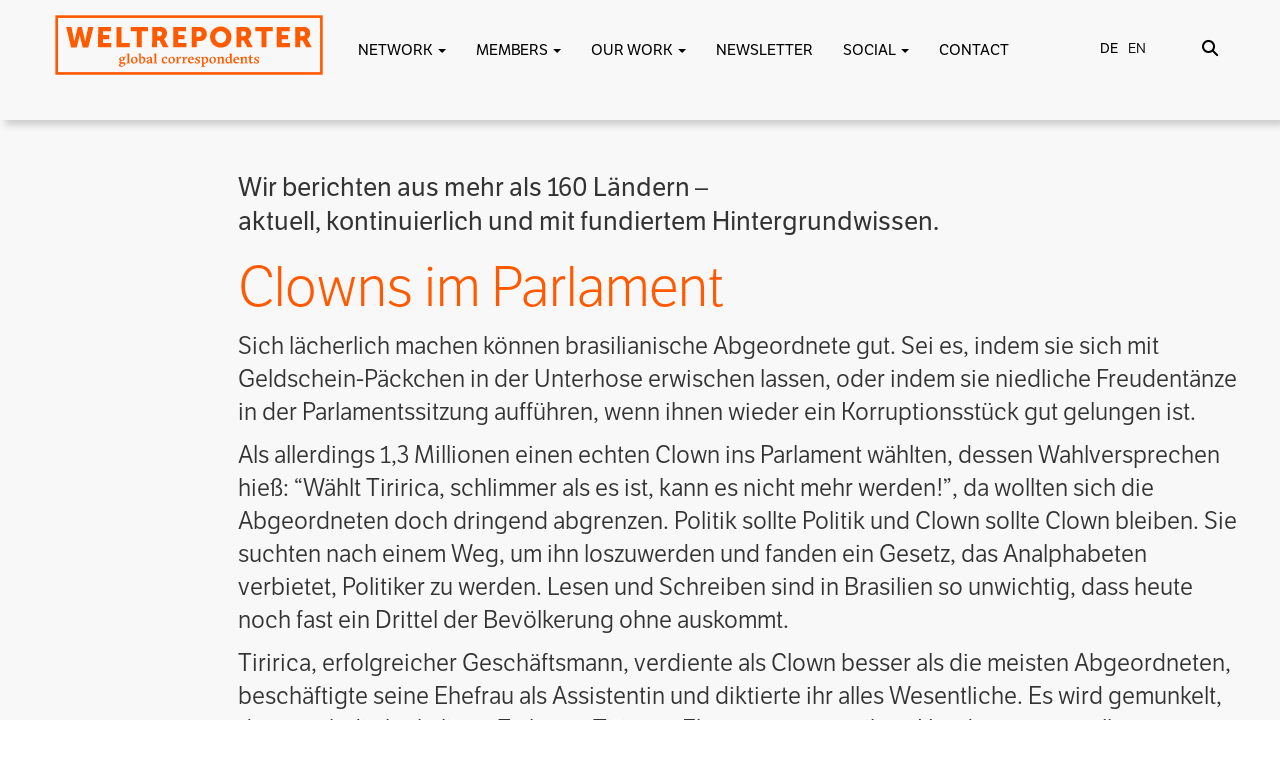

--- FILE ---
content_type: text/html; charset=UTF-8
request_url: https://weltreporter.net/en/reporterwelt/clowns-im-parlament/
body_size: 25687
content:
<!DOCTYPE html>
<html lang="en">

<head>
<meta http-equiv="X-UA-Compatible" content="IE=edge">
<meta name="viewport" content="width=device-width, initial-scale=1.0" />
<meta name="author" content="Claudia Berg - design & web development">
<link rel="icon" href="https://weltreporter.net/en/favicon-96x96.png">
<title>
Clowns im Parlament  | WELTREPORTER.NET</title>
<link rel="stylesheet" href="https://use.fontawesome.com/releases/v5.7.0/css/all.css" integrity="sha384-lZN37f5QGtY3VHgisS14W3ExzMWZxybE1SJSEsQp9S+oqd12jhcu+A56Ebc1zFSJ" crossorigin="anonymous">

<link href="https://weltreporter.net/wp-content/themes/weltreporter-2025/bootstrap3/css/bootstrap.min.css" rel="stylesheet">
<link href="https://weltreporter.net/wp-content/themes/weltreporter-2025/css/bootstrap-select.min.css" rel="stylesheet">
<link href="https://weltreporter.net/wp-content/themes/weltreporter-2025/css/all.css" rel="stylesheet">

<link rel="stylesheet" type="text/css" href="https://cdn.jsdelivr.net/npm/slick-carousel@1.8.1/slick/slick.css"/>
<link rel="stylesheet" type="text/css" href="https://cdn.jsdelivr.net/npm/slick-carousel@1.8.1/slick/slick-theme.css"/>

<link rel="stylesheet" href="https://use.typekit.net/umo3jfg.css">


<link href="https://weltreporter.net/wp-content/themes/weltreporter-2025/style.css" rel="stylesheet">

<script type="text/javascript" src="https://code.jquery.com/jquery-1.11.0.min.js"></script>
<script type="text/javascript" src="https://weltreporter.net/wp-content/themes/weltreporter-2025/bootstrap3/js/bootstrap.min.js"></script>
<script src='https://weltreporter.net/wp-content/themes/weltreporter-2025/isotope/isotope.pkgd.min.js'></script>

<script type="text/javascript" src="https://weltreporter.net/wp-content/themes/weltreporter-2025/isotope/imagesloaded.pkgd.min.js"></script>
<script>
</script>
<meta name='robots' content='max-image-preview:large' />

<link rel="alternate" type="application/rss+xml" title="Podcast Feed: Weltreporter-Podcast (Weltreporter-Podcast)" href="https://weltreporter.net/en/feed/mp3/" />
<link rel="alternate" type="application/rss+xml" title="WELTREPORTER.NET &raquo; Clowns im Parlament Comments Feed" href="https://weltreporter.net/en/reporterwelt/clowns-im-parlament/feed/" />
<link rel="alternate" title="oEmbed (JSON)" type="application/json+oembed" href="https://weltreporter.net/en/wp-json/oembed/1.0/embed?url=https%3A%2F%2Fweltreporter.net%2Fen%2Freporterwelt%2Fclowns-im-parlament%2F" />
<link rel="alternate" title="oEmbed (XML)" type="text/xml+oembed" href="https://weltreporter.net/en/wp-json/oembed/1.0/embed?url=https%3A%2F%2Fweltreporter.net%2Fen%2Freporterwelt%2Fclowns-im-parlament%2F&#038;format=xml" />
<style id='wp-img-auto-sizes-contain-inline-css' type='text/css'>
img:is([sizes=auto i],[sizes^="auto," i]){contain-intrinsic-size:3000px 1500px}
/*# sourceURL=wp-img-auto-sizes-contain-inline-css */
</style>
<link rel='stylesheet' id='podlove-frontend-css-css' href='https://weltreporter.net/wp-content/plugins/podlove-podcasting-plugin-for-wordpress/css/frontend.css?ver=1.0' type='text/css' media='all' />
<link rel='stylesheet' id='podlove-admin-font-css' href='https://weltreporter.net/wp-content/plugins/podlove-podcasting-plugin-for-wordpress/css/admin-font.css?ver=4.3.2' type='text/css' media='all' />
<style id='wp-emoji-styles-inline-css' type='text/css'>

	img.wp-smiley, img.emoji {
		display: inline !important;
		border: none !important;
		box-shadow: none !important;
		height: 1em !important;
		width: 1em !important;
		margin: 0 0.07em !important;
		vertical-align: -0.1em !important;
		background: none !important;
		padding: 0 !important;
	}
/*# sourceURL=wp-emoji-styles-inline-css */
</style>
<style id='wp-block-library-inline-css' type='text/css'>
:root{--wp-block-synced-color:#7a00df;--wp-block-synced-color--rgb:122,0,223;--wp-bound-block-color:var(--wp-block-synced-color);--wp-editor-canvas-background:#ddd;--wp-admin-theme-color:#007cba;--wp-admin-theme-color--rgb:0,124,186;--wp-admin-theme-color-darker-10:#006ba1;--wp-admin-theme-color-darker-10--rgb:0,107,160.5;--wp-admin-theme-color-darker-20:#005a87;--wp-admin-theme-color-darker-20--rgb:0,90,135;--wp-admin-border-width-focus:2px}@media (min-resolution:192dpi){:root{--wp-admin-border-width-focus:1.5px}}.wp-element-button{cursor:pointer}:root .has-very-light-gray-background-color{background-color:#eee}:root .has-very-dark-gray-background-color{background-color:#313131}:root .has-very-light-gray-color{color:#eee}:root .has-very-dark-gray-color{color:#313131}:root .has-vivid-green-cyan-to-vivid-cyan-blue-gradient-background{background:linear-gradient(135deg,#00d084,#0693e3)}:root .has-purple-crush-gradient-background{background:linear-gradient(135deg,#34e2e4,#4721fb 50%,#ab1dfe)}:root .has-hazy-dawn-gradient-background{background:linear-gradient(135deg,#faaca8,#dad0ec)}:root .has-subdued-olive-gradient-background{background:linear-gradient(135deg,#fafae1,#67a671)}:root .has-atomic-cream-gradient-background{background:linear-gradient(135deg,#fdd79a,#004a59)}:root .has-nightshade-gradient-background{background:linear-gradient(135deg,#330968,#31cdcf)}:root .has-midnight-gradient-background{background:linear-gradient(135deg,#020381,#2874fc)}:root{--wp--preset--font-size--normal:16px;--wp--preset--font-size--huge:42px}.has-regular-font-size{font-size:1em}.has-larger-font-size{font-size:2.625em}.has-normal-font-size{font-size:var(--wp--preset--font-size--normal)}.has-huge-font-size{font-size:var(--wp--preset--font-size--huge)}.has-text-align-center{text-align:center}.has-text-align-left{text-align:left}.has-text-align-right{text-align:right}.has-fit-text{white-space:nowrap!important}#end-resizable-editor-section{display:none}.aligncenter{clear:both}.items-justified-left{justify-content:flex-start}.items-justified-center{justify-content:center}.items-justified-right{justify-content:flex-end}.items-justified-space-between{justify-content:space-between}.screen-reader-text{border:0;clip-path:inset(50%);height:1px;margin:-1px;overflow:hidden;padding:0;position:absolute;width:1px;word-wrap:normal!important}.screen-reader-text:focus{background-color:#ddd;clip-path:none;color:#444;display:block;font-size:1em;height:auto;left:5px;line-height:normal;padding:15px 23px 14px;text-decoration:none;top:5px;width:auto;z-index:100000}html :where(.has-border-color){border-style:solid}html :where([style*=border-top-color]){border-top-style:solid}html :where([style*=border-right-color]){border-right-style:solid}html :where([style*=border-bottom-color]){border-bottom-style:solid}html :where([style*=border-left-color]){border-left-style:solid}html :where([style*=border-width]){border-style:solid}html :where([style*=border-top-width]){border-top-style:solid}html :where([style*=border-right-width]){border-right-style:solid}html :where([style*=border-bottom-width]){border-bottom-style:solid}html :where([style*=border-left-width]){border-left-style:solid}html :where(img[class*=wp-image-]){height:auto;max-width:100%}:where(figure){margin:0 0 1em}html :where(.is-position-sticky){--wp-admin--admin-bar--position-offset:var(--wp-admin--admin-bar--height,0px)}@media screen and (max-width:600px){html :where(.is-position-sticky){--wp-admin--admin-bar--position-offset:0px}}

/*# sourceURL=wp-block-library-inline-css */
</style><style id='global-styles-inline-css' type='text/css'>
:root{--wp--preset--aspect-ratio--square: 1;--wp--preset--aspect-ratio--4-3: 4/3;--wp--preset--aspect-ratio--3-4: 3/4;--wp--preset--aspect-ratio--3-2: 3/2;--wp--preset--aspect-ratio--2-3: 2/3;--wp--preset--aspect-ratio--16-9: 16/9;--wp--preset--aspect-ratio--9-16: 9/16;--wp--preset--color--black: #000000;--wp--preset--color--cyan-bluish-gray: #abb8c3;--wp--preset--color--white: #ffffff;--wp--preset--color--pale-pink: #f78da7;--wp--preset--color--vivid-red: #cf2e2e;--wp--preset--color--luminous-vivid-orange: #ff6900;--wp--preset--color--luminous-vivid-amber: #fcb900;--wp--preset--color--light-green-cyan: #7bdcb5;--wp--preset--color--vivid-green-cyan: #00d084;--wp--preset--color--pale-cyan-blue: #8ed1fc;--wp--preset--color--vivid-cyan-blue: #0693e3;--wp--preset--color--vivid-purple: #9b51e0;--wp--preset--gradient--vivid-cyan-blue-to-vivid-purple: linear-gradient(135deg,rgb(6,147,227) 0%,rgb(155,81,224) 100%);--wp--preset--gradient--light-green-cyan-to-vivid-green-cyan: linear-gradient(135deg,rgb(122,220,180) 0%,rgb(0,208,130) 100%);--wp--preset--gradient--luminous-vivid-amber-to-luminous-vivid-orange: linear-gradient(135deg,rgb(252,185,0) 0%,rgb(255,105,0) 100%);--wp--preset--gradient--luminous-vivid-orange-to-vivid-red: linear-gradient(135deg,rgb(255,105,0) 0%,rgb(207,46,46) 100%);--wp--preset--gradient--very-light-gray-to-cyan-bluish-gray: linear-gradient(135deg,rgb(238,238,238) 0%,rgb(169,184,195) 100%);--wp--preset--gradient--cool-to-warm-spectrum: linear-gradient(135deg,rgb(74,234,220) 0%,rgb(151,120,209) 20%,rgb(207,42,186) 40%,rgb(238,44,130) 60%,rgb(251,105,98) 80%,rgb(254,248,76) 100%);--wp--preset--gradient--blush-light-purple: linear-gradient(135deg,rgb(255,206,236) 0%,rgb(152,150,240) 100%);--wp--preset--gradient--blush-bordeaux: linear-gradient(135deg,rgb(254,205,165) 0%,rgb(254,45,45) 50%,rgb(107,0,62) 100%);--wp--preset--gradient--luminous-dusk: linear-gradient(135deg,rgb(255,203,112) 0%,rgb(199,81,192) 50%,rgb(65,88,208) 100%);--wp--preset--gradient--pale-ocean: linear-gradient(135deg,rgb(255,245,203) 0%,rgb(182,227,212) 50%,rgb(51,167,181) 100%);--wp--preset--gradient--electric-grass: linear-gradient(135deg,rgb(202,248,128) 0%,rgb(113,206,126) 100%);--wp--preset--gradient--midnight: linear-gradient(135deg,rgb(2,3,129) 0%,rgb(40,116,252) 100%);--wp--preset--font-size--small: 13px;--wp--preset--font-size--medium: 20px;--wp--preset--font-size--large: 36px;--wp--preset--font-size--x-large: 42px;--wp--preset--spacing--20: 0.44rem;--wp--preset--spacing--30: 0.67rem;--wp--preset--spacing--40: 1rem;--wp--preset--spacing--50: 1.5rem;--wp--preset--spacing--60: 2.25rem;--wp--preset--spacing--70: 3.38rem;--wp--preset--spacing--80: 5.06rem;--wp--preset--shadow--natural: 6px 6px 9px rgba(0, 0, 0, 0.2);--wp--preset--shadow--deep: 12px 12px 50px rgba(0, 0, 0, 0.4);--wp--preset--shadow--sharp: 6px 6px 0px rgba(0, 0, 0, 0.2);--wp--preset--shadow--outlined: 6px 6px 0px -3px rgb(255, 255, 255), 6px 6px rgb(0, 0, 0);--wp--preset--shadow--crisp: 6px 6px 0px rgb(0, 0, 0);}:where(.is-layout-flex){gap: 0.5em;}:where(.is-layout-grid){gap: 0.5em;}body .is-layout-flex{display: flex;}.is-layout-flex{flex-wrap: wrap;align-items: center;}.is-layout-flex > :is(*, div){margin: 0;}body .is-layout-grid{display: grid;}.is-layout-grid > :is(*, div){margin: 0;}:where(.wp-block-columns.is-layout-flex){gap: 2em;}:where(.wp-block-columns.is-layout-grid){gap: 2em;}:where(.wp-block-post-template.is-layout-flex){gap: 1.25em;}:where(.wp-block-post-template.is-layout-grid){gap: 1.25em;}.has-black-color{color: var(--wp--preset--color--black) !important;}.has-cyan-bluish-gray-color{color: var(--wp--preset--color--cyan-bluish-gray) !important;}.has-white-color{color: var(--wp--preset--color--white) !important;}.has-pale-pink-color{color: var(--wp--preset--color--pale-pink) !important;}.has-vivid-red-color{color: var(--wp--preset--color--vivid-red) !important;}.has-luminous-vivid-orange-color{color: var(--wp--preset--color--luminous-vivid-orange) !important;}.has-luminous-vivid-amber-color{color: var(--wp--preset--color--luminous-vivid-amber) !important;}.has-light-green-cyan-color{color: var(--wp--preset--color--light-green-cyan) !important;}.has-vivid-green-cyan-color{color: var(--wp--preset--color--vivid-green-cyan) !important;}.has-pale-cyan-blue-color{color: var(--wp--preset--color--pale-cyan-blue) !important;}.has-vivid-cyan-blue-color{color: var(--wp--preset--color--vivid-cyan-blue) !important;}.has-vivid-purple-color{color: var(--wp--preset--color--vivid-purple) !important;}.has-black-background-color{background-color: var(--wp--preset--color--black) !important;}.has-cyan-bluish-gray-background-color{background-color: var(--wp--preset--color--cyan-bluish-gray) !important;}.has-white-background-color{background-color: var(--wp--preset--color--white) !important;}.has-pale-pink-background-color{background-color: var(--wp--preset--color--pale-pink) !important;}.has-vivid-red-background-color{background-color: var(--wp--preset--color--vivid-red) !important;}.has-luminous-vivid-orange-background-color{background-color: var(--wp--preset--color--luminous-vivid-orange) !important;}.has-luminous-vivid-amber-background-color{background-color: var(--wp--preset--color--luminous-vivid-amber) !important;}.has-light-green-cyan-background-color{background-color: var(--wp--preset--color--light-green-cyan) !important;}.has-vivid-green-cyan-background-color{background-color: var(--wp--preset--color--vivid-green-cyan) !important;}.has-pale-cyan-blue-background-color{background-color: var(--wp--preset--color--pale-cyan-blue) !important;}.has-vivid-cyan-blue-background-color{background-color: var(--wp--preset--color--vivid-cyan-blue) !important;}.has-vivid-purple-background-color{background-color: var(--wp--preset--color--vivid-purple) !important;}.has-black-border-color{border-color: var(--wp--preset--color--black) !important;}.has-cyan-bluish-gray-border-color{border-color: var(--wp--preset--color--cyan-bluish-gray) !important;}.has-white-border-color{border-color: var(--wp--preset--color--white) !important;}.has-pale-pink-border-color{border-color: var(--wp--preset--color--pale-pink) !important;}.has-vivid-red-border-color{border-color: var(--wp--preset--color--vivid-red) !important;}.has-luminous-vivid-orange-border-color{border-color: var(--wp--preset--color--luminous-vivid-orange) !important;}.has-luminous-vivid-amber-border-color{border-color: var(--wp--preset--color--luminous-vivid-amber) !important;}.has-light-green-cyan-border-color{border-color: var(--wp--preset--color--light-green-cyan) !important;}.has-vivid-green-cyan-border-color{border-color: var(--wp--preset--color--vivid-green-cyan) !important;}.has-pale-cyan-blue-border-color{border-color: var(--wp--preset--color--pale-cyan-blue) !important;}.has-vivid-cyan-blue-border-color{border-color: var(--wp--preset--color--vivid-cyan-blue) !important;}.has-vivid-purple-border-color{border-color: var(--wp--preset--color--vivid-purple) !important;}.has-vivid-cyan-blue-to-vivid-purple-gradient-background{background: var(--wp--preset--gradient--vivid-cyan-blue-to-vivid-purple) !important;}.has-light-green-cyan-to-vivid-green-cyan-gradient-background{background: var(--wp--preset--gradient--light-green-cyan-to-vivid-green-cyan) !important;}.has-luminous-vivid-amber-to-luminous-vivid-orange-gradient-background{background: var(--wp--preset--gradient--luminous-vivid-amber-to-luminous-vivid-orange) !important;}.has-luminous-vivid-orange-to-vivid-red-gradient-background{background: var(--wp--preset--gradient--luminous-vivid-orange-to-vivid-red) !important;}.has-very-light-gray-to-cyan-bluish-gray-gradient-background{background: var(--wp--preset--gradient--very-light-gray-to-cyan-bluish-gray) !important;}.has-cool-to-warm-spectrum-gradient-background{background: var(--wp--preset--gradient--cool-to-warm-spectrum) !important;}.has-blush-light-purple-gradient-background{background: var(--wp--preset--gradient--blush-light-purple) !important;}.has-blush-bordeaux-gradient-background{background: var(--wp--preset--gradient--blush-bordeaux) !important;}.has-luminous-dusk-gradient-background{background: var(--wp--preset--gradient--luminous-dusk) !important;}.has-pale-ocean-gradient-background{background: var(--wp--preset--gradient--pale-ocean) !important;}.has-electric-grass-gradient-background{background: var(--wp--preset--gradient--electric-grass) !important;}.has-midnight-gradient-background{background: var(--wp--preset--gradient--midnight) !important;}.has-small-font-size{font-size: var(--wp--preset--font-size--small) !important;}.has-medium-font-size{font-size: var(--wp--preset--font-size--medium) !important;}.has-large-font-size{font-size: var(--wp--preset--font-size--large) !important;}.has-x-large-font-size{font-size: var(--wp--preset--font-size--x-large) !important;}
/*# sourceURL=global-styles-inline-css */
</style>

<style id='classic-theme-styles-inline-css' type='text/css'>
/*! This file is auto-generated */
.wp-block-button__link{color:#fff;background-color:#32373c;border-radius:9999px;box-shadow:none;text-decoration:none;padding:calc(.667em + 2px) calc(1.333em + 2px);font-size:1.125em}.wp-block-file__button{background:#32373c;color:#fff;text-decoration:none}
/*# sourceURL=/wp-includes/css/classic-themes.min.css */
</style>
<link rel='stylesheet' id='contact-form-7-css' href='https://weltreporter.net/wp-content/plugins/contact-form-7/includes/css/styles.css?ver=6.1.4' type='text/css' media='all' />
<link rel='stylesheet' id='UserAccessManagerLoginForm-css' href='https://weltreporter.net/wp-content/plugins/user-access-manager/assets/css/uamLoginForm.css?ver=2.3.8' type='text/css' media='screen' />
<link rel='stylesheet' id='borlabs-cookie-css' href='https://weltreporter.net/wp-content/cache/borlabs-cookie/borlabs-cookie_1_de.css?ver=2.3.6-25' type='text/css' media='all' />
<link rel='stylesheet' id='sib-front-css-css' href='https://weltreporter.net/wp-content/plugins/mailin/css/mailin-front.css?ver=6.9' type='text/css' media='all' />
<script type="text/javascript" src="https://weltreporter.net/wp-includes/js/jquery/jquery.min.js?ver=3.7.1" id="jquery-core-js"></script>
<script type="text/javascript" src="https://weltreporter.net/wp-includes/js/jquery/jquery-migrate.min.js?ver=3.4.1" id="jquery-migrate-js"></script>
<script type="text/javascript" src="https://weltreporter.net/wp-content/plugins/simple-responsive-slider/assets/js/responsiveslides.min.js?ver=6.9" id="responsiveslides-js"></script>
<script type="text/javascript" id="sib-front-js-js-extra">
/* <![CDATA[ */
var sibErrMsg = {"invalidMail":"Please fill out valid email address","requiredField":"Please fill out required fields","invalidDateFormat":"Please fill out valid date format","invalidSMSFormat":"Please fill out valid phone number"};
var ajax_sib_front_object = {"ajax_url":"https://weltreporter.net/wp-admin/admin-ajax.php","ajax_nonce":"54773c1c7f","flag_url":"https://weltreporter.net/wp-content/plugins/mailin/img/flags/"};
//# sourceURL=sib-front-js-js-extra
/* ]]> */
</script>
<script type="text/javascript" src="https://weltreporter.net/wp-content/plugins/mailin/js/mailin-front.js?ver=1762719825" id="sib-front-js-js"></script>
<link rel="https://api.w.org/" href="https://weltreporter.net/en/wp-json/" /><link rel="EditURI" type="application/rsd+xml" title="RSD" href="https://weltreporter.net/xmlrpc.php?rsd" />
<meta name="generator" content="WordPress 6.9" />
<link rel="canonical" href="https://weltreporter.net/en/reporterwelt/clowns-im-parlament/" />
<link rel='shortlink' href='https://weltreporter.net/en/?p=2960' />
	<script type="text/javascript">
	jQuery(document).ready(function($) {
		$(function() {
			$(".rslides").responsiveSlides({
			  auto: true,             // Boolean: Animate automatically, true or false
			  speed: 500,            // Integer: Speed of the transition, in milliseconds
			  timeout: 4000,          // Integer: Time between slide transitions, in milliseconds
			  pager: true,           // Boolean: Show pager, true or false
			  nav: true,             // Boolean: Show navigation, true or false
			  random: false,          // Boolean: Randomize the order of the slides, true or false
			  pause: true,           // Boolean: Pause on hover, true or false
			  pauseControls: true,    // Boolean: Pause when hovering controls, true or false
			  prevText: "Back",   // String: Text for the "previous" button
			  nextText: "Next",       // String: Text for the "next" button
			  maxwidth: "1136",           // Integer: Max-width of the slideshow, in pixels
			  navContainer: "",       // Selector: Where controls should be appended to, default is after the 'ul'
			  manualControls: "",     // Selector: Declare custom pager navigation
			  namespace: "rslides",   // String: Change the default namespace used
			  before: function(){},   // Function: Before callback
			  after: function(){}     // Function: After callback
			});
		});
	 });
	</script>
	<style>
.qtranxs_flag_de {background-image: url(https://weltreporter.net/wp-content/plugins/qtranslate-xt-master/flags/de.png); background-repeat: no-repeat;}
.qtranxs_flag_en {background-image: url(https://weltreporter.net/wp-content/plugins/qtranslate-xt-master/flags/gb.png); background-repeat: no-repeat;}
</style>
<link hreflang="de" href="https://weltreporter.net/reporterwelt/clowns-im-parlament/" rel="alternate" />
<link hreflang="en" href="https://weltreporter.net/en/reporterwelt/clowns-im-parlament/" rel="alternate" />
<link hreflang="x-default" href="https://weltreporter.net/reporterwelt/clowns-im-parlament/" rel="alternate" />
<meta name="generator" content="qTranslate-XT 3.16.0.dev.0" />
<!-- Analytics by WP Statistics - https://wp-statistics.com -->
<script type="text/javascript" src="https://cdn.by.wonderpush.com/sdk/1.1/wonderpush-loader.min.js" async></script>
<script type="text/javascript">
  window.WonderPush = window.WonderPush || [];
  window.WonderPush.push(['init', {"customDomain":"https:\/\/weltreporter.net\/wp-content\/plugins\/mailin\/","serviceWorkerUrl":"wonderpush-worker-loader.min.js?webKey=ef6a8b46f984870a226a43e602cdb3bb26e22087e0befc72dcd6624036a108a7","frameUrl":"wonderpush.min.html","webKey":"ef6a8b46f984870a226a43e602cdb3bb26e22087e0befc72dcd6624036a108a7"}]);
</script>
<!-- START - Open Graph and Twitter Card Tags 3.3.7 -->
 <!-- Facebook Open Graph -->
  <meta property="og:locale" content="en_US"/>
  <meta property="og:site_name" content="WELTREPORTER.NET"/>
  <meta property="og:title" content="Clowns im Parlament"/>
  <meta property="og:url" content="https://weltreporter.net/en/reporterwelt/clowns-im-parlament/"/>
  <meta property="og:type" content="article"/>
  <meta property="og:description" content="Sich lächerlich machen können brasilianische Abgeordnete gut. Sei es, indem sie sich mit Geldschein-Päckchen in der Unterhose erwischen lassen, oder indem sie niedliche Freudentänze in der Parlamentssitzung aufführen, wenn ihnen wieder ein Korruptionsstück gut gelungen ist.

Als allerdings 1,3 Mil"/>
  <meta property="og:image" content="https://weltreporter.net/wp-content/uploads/2018/10/weltreporter-podcast-folge-4-mp3-image.jpg"/>
  <meta property="og:image:url" content="https://weltreporter.net/wp-content/uploads/2018/10/weltreporter-podcast-folge-4-mp3-image.jpg"/>
  <meta property="og:image:secure_url" content="https://weltreporter.net/wp-content/uploads/2018/10/weltreporter-podcast-folge-4-mp3-image.jpg"/>
  <meta property="article:publisher" content="https://de-de.facebook.com/weltreporter"/>
 <!-- Google+ / Schema.org -->
  <meta itemprop="name" content="Clowns im Parlament"/>
  <meta itemprop="headline" content="Clowns im Parlament"/>
  <meta itemprop="description" content="Sich lächerlich machen können brasilianische Abgeordnete gut. Sei es, indem sie sich mit Geldschein-Päckchen in der Unterhose erwischen lassen, oder indem sie niedliche Freudentänze in der Parlamentssitzung aufführen, wenn ihnen wieder ein Korruptionsstück gut gelungen ist.

Als allerdings 1,3 Mil"/>
  <meta itemprop="image" content="https://weltreporter.net/wp-content/uploads/2018/10/weltreporter-podcast-folge-4-mp3-image.jpg"/>
  <meta itemprop="author" content="Christine Wollowski"/>
  <!--<meta itemprop="publisher" content="WELTREPORTER.NET"/>--> <!-- To solve: The attribute publisher.itemtype has an invalid value -->
 <!-- Twitter Cards -->
  <meta name="twitter:title" content="Clowns im Parlament"/>
  <meta name="twitter:url" content="https://weltreporter.net/en/reporterwelt/clowns-im-parlament/"/>
  <meta name="twitter:description" content="Sich lächerlich machen können brasilianische Abgeordnete gut. Sei es, indem sie sich mit Geldschein-Päckchen in der Unterhose erwischen lassen, oder indem sie niedliche Freudentänze in der Parlamentssitzung aufführen, wenn ihnen wieder ein Korruptionsstück gut gelungen ist.

Als allerdings 1,3 Mil"/>
  <meta name="twitter:image" content="https://weltreporter.net/wp-content/uploads/2018/10/weltreporter-podcast-folge-4-mp3-image.jpg"/>
  <meta name="twitter:card" content="summary_large_image"/>
 <!-- SEO -->
 <!-- Misc. tags -->
 <!-- is_singular -->
<!-- END - Open Graph and Twitter Card Tags 3.3.7 -->
	
</head>
<body>
<a href="#main-content" class="skip-link">Zum Inhalt springen</a>
<a href="#oben" class="button" onclick="topFunction()" id="scrollBtn" title="Nach oben scrollen"><i class="fas fa-arrow-circle-up"></i></a>
<script>
//Get the button
var mybutton = document.getElementById("scrollBtn");

window.onscroll = function() {scrollFunction()};

function scrollFunction() {
  if (document.body.scrollTop > 20 || document.documentElement.scrollTop > 20) {
    mybutton.style.display = "block";
  } else {
    mybutton.style.display = "none";
  }
}

function topFunction() {
  window.scrollTo({top: 0, behavior: 'smooth'});
}
</script>
<script type="text/javascript">
function korr_zeigen(korrid) {
//	document.getElementById(korrid).style.visibility='visible';
	var elem = document.createElement("img");
elem.setAttribute("src", "https://weltreporter.net/wp-content/themes/weltreporter-2025/images/punkt_gross.png");
elem.setAttribute("height", "50");
elem.setAttribute("width", "50");
elem.setAttribute("id", "bild" + korrid);
elem.style.top = '-20px';
elem.style.left = '-15px';
document.getElementById('s' + korrid).appendChild(elem);
}
function korr_verbergen(korrid) {
document.getElementById(korrid).style.visibility='hidden';
var elem1 = document.getElementById("bild" + korrid);
elem1.remove();
}

    function show(korrid, breite, hoehe) {
	var quickInfo = document.getElementById(korrid);
	var punkt = document.getElementById("bild" + korrid);
	
	punkt.style.visibility	= "visible";

        quickInfo.style.visibility	= "visible";
        quickInfo.style.top 		= hoehe + "px";
        quickInfo.style.left		= breite + "px";

}
function hide() {
	var stakor = document.getElementsByClassName('stakor'), i;
	for (var i = 0; i < stakor.length; i ++) {
    	stakor[i].style.visibility = 'hidden';
	}
	var stakorbild = document.getElementsByClassName('stakorbild'), i;
	for (var i = 0; i < stakorbild.length; i ++) {
    	stakorbild[i].style.visibility = 'hidden';
	}
}


function openAbstimmung(aid) {
	if(document.getElementById('abstimmung-' + aid).style.visibility == 'hidden') {
		document.getElementById('abstimmung-' + aid).style.visibility = 'visible';
		document.getElementById('abstimmung-' + aid).style.height = 'auto';
	}
	else {
		document.getElementById('abstimmung-' + aid).style.visibility = 'hidden';
		document.getElementById('abstimmung-' + aid).style.height = '0';
	}
}
function showOffen(aid) {
	if(document.getElementById('oAbstimmung-' + aid).style.visibility == 'hidden') {
		document.getElementById('oAbstimmung-' + aid).style.visibility = 'visible';
		document.getElementById('oAbstimmung-' + aid).style.height = 'auto';
	}
	else {
		document.getElementById('oAbstimmung-' + aid).style.visibility = 'hidden';
		document.getElementById('oAbstimmung-' + aid).style.height = '0';
	}
}
function neueAbstimmung(aid) {
	if(document.getElementById('neueAbstimmung').style.visibility == 'hidden') {
		document.getElementById('neueAbstimmung').style.visibility = 'visible';
		document.getElementById('neueAbstimmung').style.height = 'auto';
	}
	else {
		document.getElementById('neueAbstimmung').style.visibility = 'hidden';
		document.getElementById('neueAbstimmung').style.height = '0';
	}
}
function neueKategorie(aid) {
	if(document.getElementById('neueKategorie').style.visibility == 'hidden') {
		document.getElementById('neueKategorie').style.visibility = 'visible';
		document.getElementById('neueKategorie').style.height = 'auto';
	}
	else {
		document.getElementById('neueKategorie').style.visibility = 'hidden';
		document.getElementById('neueKategorie').style.height = '0';
	}
}
function kategorieAendern(aid) {
	if(document.getElementById('kategorieAendern').style.visibility == 'hidden') {
		document.getElementById('kategorieAendern').style.visibility = 'visible';
		document.getElementById('kategorieAendern').style.height = 'auto';
	}
	else {
		document.getElementById('kategorieAendern').style.visibility = 'hidden';
		document.getElementById('kategorieAendern').style.height = '0';
	}
}
function showKontaktInfo(kid) {

	if(document.getElementById('kontaktinfo-' + kid).style.visibility == 'hidden') {
		document.getElementById('kontaktinfo-' + kid).style.visibility = 'visible';
		document.getElementById('kontaktinfo-' + kid).style.height = 'auto';
		document.getElementById('kinfo-' + kid).style.padding = '2px';
	}
	else {
		document.getElementById('kontaktinfo-' + kid).style.visibility = 'hidden';
		document.getElementById('kontaktinfo-' + kid).style.height = '0';
		document.getElementById('kinfo-' + kid).style.padding = '0';
	}
}

function erfahrungenOeffnen(eid) {
	if(document.getElementById(eid).style.visibility == 'hidden') {
		document.getElementById(eid).style.visibility = 'visible';
		document.getElementById(eid).style.height = 'auto';
	}
	else {
		document.getElementById(eid).style.visibility = 'hidden';
		document.getElementById(eid).style.height = '0';
	}
}
function kontaktdatenOeffnen(eid) {
	if(document.getElementById(eid).style.visibility == 'hidden') {
		document.getElementById(eid).style.visibility = 'visible';
		document.getElementById(eid).style.height = 'auto';
	}
	else {
		document.getElementById(eid).style.visibility = 'hidden';
		document.getElementById(eid).style.height = '0';
	}
}


</script>

<!--Header und Navi-->


<div class="suchoverlay">
<div class="container">
<div class="col-md-12" style="text-align: center; padding-top: 15px;">
<div class="col-md-9">&nbsp;</div>
<div class="col-md-3" style="text-align: right;">
<button type="button" class="toggle-suchoverlay" style="font-size: 40px; padding: 0; border: none; background: none;" alt="Suche schließen"><i class="fas fa-times"></i></button>
</div>
<div class="hintergrund">
<div class="punkt"></div>
</div>
<form class="search-form" id="search-form" onsubmit="return false;">
<input type="text" class="inputfeld search-field" id="search-field">
<input type="submit" value="SUCHEN" class="suchen absenden">
<div class="loading" style="display: none; margin-top: 20px;"><img src="https://weltreporter.net/wp-content/themes/weltreporter-2025/images/spinner.gif"></div>
<div id="search_results" style="padding:5px;"></div>
</form>

<script>

		jQuery(document).ready( function($) {
			$('#search-field').val("");
  			var $searchWrap = $('.search-form'),
      		$searchField = $('.search-form .search-field'),
      		$loadingIcon = $('.search-form .loading'),
      		termExists = "";

  			// Debounce function from https://davidwalsh.name/javascript-debounce-function
  			function debounce(func, wait, immediate) { 
    			var timeout;
    			return function() {
      				var context = this, args = arguments;
      				var later = function() {
        				timeout = null;
        				if (!immediate) func.apply(context, args);
      				};
      				var callNow = immediate && !timeout;
      				clearTimeout(timeout);
      				timeout = setTimeout(later, wait);
      				if (callNow) func.apply(context, args);
    			};
  			};

  			$searchWrap.append('<div class="col-lg-12 col-md-12 col-sm-12 col-xs-12 results"></div>');
  			var $searchResults = $('.search-form .results');
  			$searchField.attr('autocomplete', 'on');

  			//$searchField.keyup( function() {
  			$(".absenden").click(function(){
    			$loadingIcon.css('display', 'block');

    			if( $searchField.val() !== "" ) { 
      				termExists = true;
      				doSearch();
    			} 
    			else {
      				termExists = false;
      				$searchResults.empty();
      				$loadingIcon.css('display', 'none');
    			}
  			});

  			var doSearch = debounce(function() {
    			var query = $searchField.val(); 
    			$.ajax({
      				type: 'GET',
      				url: 'https://weltreporter.net/en/wp-admin/admin-ajax.php', 
      				data: {
        			action: 'ajax_search',
        			query: query,
      			},
      			success: function(result) { 
        			if ( termExists ) {
          				$searchResults.html('<div class="results-list">' + result + '</div>');
        			}
        			else {
        				$searchResults.html('<div class="results-list">Keine Treffer gefunden</div>');
        			}
      			},
      			complete: function() {
        			$loadingIcon.css('display', 'none');
      			}
    		});
  	}, 200);

});

</script>
</div>
</div>
</div>



<header class="site-header col-md-12" id="siteHeader">

<nav class="navbar navbar-default navbar-fixed-top">
      <div class="container">
        <div class="navbar-header">
          <button type="button" class="navbar-toggle collapsed" data-toggle="collapse" data-target="#navbar" aria-expanded="false" aria-controls="navbar" style="border: none !important;">
            <span class="sr-only">Toggle navigation</span>
            <i class="fas fa-bars" style="font-size: 1.5em;"></i>
          </button>
          <a class="navbar-brand" href="https://weltreporter.net/en/">
      <img src="https://weltreporter.net/wp-content/themes/weltreporter-2025/images/WR_Logo.svg" alt="Logo Weltreporter">
    </a>
        </div>
        <div id="navbar" class="navbar-collapse collapse wieh3">
         <ul id="menu-hauptnavigation-neu" class="nav navbar-nav"><li itemscope="itemscope" itemtype="https://www.schema.org/SiteNavigationElement" id="menu-item-124262" class="menu-item menu-item-type-custom menu-item-object-custom menu-item-has-children menu-item-124262 dropdown"><a title="Network" href="#" data-toggle="dropdown" class="dropdown-toggle" aria-haspopup="true">Network <span class="caret"></span></a>
<ul role="menu" class=" dropdown-menu" >
	<li itemscope="itemscope" itemtype="https://www.schema.org/SiteNavigationElement" id="menu-item-124263" class="menu-item menu-item-type-post_type menu-item-object-page menu-item-124263"><a title="About us" href="https://weltreporter.net/en/ueber-uns/">About us</a></li>
	<li itemscope="itemscope" itemtype="https://www.schema.org/SiteNavigationElement" id="menu-item-124266" class="menu-item menu-item-type-post_type menu-item-object-page menu-item-124266"><a title="Become a Weltreporter" href="https://weltreporter.net/en/bewerben/">Become a Weltreporter</a></li>
	<li itemscope="itemscope" itemtype="https://www.schema.org/SiteNavigationElement" id="menu-item-124265" class="menu-item menu-item-type-post_type menu-item-object-page menu-item-124265"><a title="Hire a Weltreporter" href="https://weltreporter.net/en/kooperationsbedingungen/">Hire a Weltreporter</a></li>
</ul>
</li>
<li itemscope="itemscope" itemtype="https://www.schema.org/SiteNavigationElement" id="menu-item-124267" class="menu-item menu-item-type-custom menu-item-object-custom menu-item-has-children menu-item-124267 dropdown"><a title="Members" href="#" data-toggle="dropdown" class="dropdown-toggle" aria-haspopup="true">Members <span class="caret"></span></a>
<ul role="menu" class=" dropdown-menu" >
	<li itemscope="itemscope" itemtype="https://www.schema.org/SiteNavigationElement" id="menu-item-124269" class="menu-item menu-item-type-post_type menu-item-object-page menu-item-124269"><a title="Correspondents" href="https://weltreporter.net/en/korrespondenten/korrespondenten/">Correspondents</a></li>
	<li itemscope="itemscope" itemtype="https://www.schema.org/SiteNavigationElement" id="menu-item-124268" class="menu-item menu-item-type-post_type menu-item-object-page menu-item-124268"><a title="Global Experts" href="https://weltreporter.net/en/global_experts/">Global Experts</a></li>
	<li itemscope="itemscope" itemtype="https://www.schema.org/SiteNavigationElement" id="menu-item-124271" class="menu-item menu-item-type-post_type menu-item-object-page menu-item-124271"><a title="Ex-Weltreporter – Our network" href="https://weltreporter.net/en/korrespondenten/alumni/">Ex-Weltreporter – Our network</a></li>
	<li itemscope="itemscope" itemtype="https://www.schema.org/SiteNavigationElement" id="menu-item-124272" class="menu-item menu-item-type-post_type menu-item-object-page menu-item-124272"><a title="Locations" href="https://weltreporter.net/en/alle_standorte/">Locations</a></li>
	<li itemscope="itemscope" itemtype="https://www.schema.org/SiteNavigationElement" id="menu-item-124391" class="menu-item menu-item-type-custom menu-item-object-custom menu-item-124391"><a title="Internal Area" href="https://weltreporter.net/en/interner_bereich">Internal Area</a></li>
</ul>
</li>
<li itemscope="itemscope" itemtype="https://www.schema.org/SiteNavigationElement" id="menu-item-124273" class="menu-item menu-item-type-custom menu-item-object-custom menu-item-has-children menu-item-124273 dropdown"><a title="Our work" href="#" data-toggle="dropdown" class="dropdown-toggle" aria-haspopup="true">Our work <span class="caret"></span></a>
<ul role="menu" class=" dropdown-menu" >
	<li itemscope="itemscope" itemtype="https://www.schema.org/SiteNavigationElement" id="menu-item-124275" class="menu-item menu-item-type-post_type menu-item-object-page menu-item-124275"><a title="Newsfeed" href="https://weltreporter.net/en/weltreporter-arbeitsproben/">Newsfeed</a></li>
	<li itemscope="itemscope" itemtype="https://www.schema.org/SiteNavigationElement" id="menu-item-124276" class="menu-item menu-item-type-post_type menu-item-object-page menu-item-124276"><a title="Dates" href="https://weltreporter.net/en/termine/">Dates</a></li>
	<li itemscope="itemscope" itemtype="https://www.schema.org/SiteNavigationElement" id="menu-item-124277" class="menu-item menu-item-type-post_type menu-item-object-page menu-item-124277"><a title="Books" href="https://weltreporter.net/en/alle_buecher/">Books</a></li>
	<li itemscope="itemscope" itemtype="https://www.schema.org/SiteNavigationElement" id="menu-item-124274" class="menu-item menu-item-type-post_type menu-item-object-page menu-item-124274"><a title="Podcast" href="https://weltreporter.net/en/podcast_alt/">Podcast</a></li>
</ul>
</li>
<li itemscope="itemscope" itemtype="https://www.schema.org/SiteNavigationElement" id="menu-item-124373" class="menu-item menu-item-type-post_type menu-item-object-page menu-item-124373"><a title="Newsletter" href="https://weltreporter.net/en/newsletter/">Newsletter</a></li>
<li itemscope="itemscope" itemtype="https://www.schema.org/SiteNavigationElement" id="menu-item-124279" class="menu-item menu-item-type-custom menu-item-object-custom menu-item-has-children menu-item-124279 dropdown"><a title="Social" href="#" data-toggle="dropdown" class="dropdown-toggle" aria-haspopup="true">Social <span class="caret"></span></a>
<ul role="menu" class=" dropdown-menu" >
	<li itemscope="itemscope" itemtype="https://www.schema.org/SiteNavigationElement" id="menu-item-124281" class="menu-item menu-item-type-custom menu-item-object-custom menu-item-124281"><a title="Bluesky" href="https://bsky.app/profile/weltreporter.bsky.social">Bluesky</a></li>
	<li itemscope="itemscope" itemtype="https://www.schema.org/SiteNavigationElement" id="menu-item-124282" class="menu-item menu-item-type-custom menu-item-object-custom menu-item-124282"><a title="Instagram" href="https://www.instagram.com/weltreporter/">Instagram</a></li>
	<li itemscope="itemscope" itemtype="https://www.schema.org/SiteNavigationElement" id="menu-item-124283" class="menu-item menu-item-type-custom menu-item-object-custom menu-item-124283"><a title="LinkedIn" href="https://de.linkedin.com/company/weltreporter">LinkedIn</a></li>
	<li itemscope="itemscope" itemtype="https://www.schema.org/SiteNavigationElement" id="menu-item-124284" class="menu-item menu-item-type-custom menu-item-object-custom menu-item-124284"><a title="Facebook" href="https://de-de.facebook.com/weltreporter">Facebook</a></li>
	<li itemscope="itemscope" itemtype="https://www.schema.org/SiteNavigationElement" id="menu-item-124285" class="menu-item menu-item-type-custom menu-item-object-custom menu-item-124285"><a title="Soundcloud" href="https://soundcloud.com/weltreporter">Soundcloud</a></li>
</ul>
</li>
<li itemscope="itemscope" itemtype="https://www.schema.org/SiteNavigationElement" id="menu-item-124280" class="menu-item menu-item-type-post_type menu-item-object-page menu-item-124280"><a title="Contact" href="https://weltreporter.net/en/kontakt/">Contact</a></li>
</ul>          <ul class="nav navbar-nav navbar-right wieh3">
            <li>
<ul class="language-chooser language-chooser-text qtranxs_language_chooser" id="qtranslate-chooser">
<li class="lang-de"><a href="https://weltreporter.net/de/reporterwelt/clowns-im-parlament/" title="DE (de)" class="qtranxs_text qtranxs_text_de"><span>DE</span></a></li>
<li class="lang-en active"><a href="https://weltreporter.net/en/reporterwelt/clowns-im-parlament/" title="EN (en)" class="qtranxs_text qtranxs_text_en"><span>EN</span></a></li>
</ul><div class="qtranxs_widget_end"></div>
</li>
            <li class="active"><button type="button" class="toggle-suchoverlay" style="border: none; background: none; z-index: 90000000; margin-top: 10px;" alt="Suche öffnen"><i class="fas fa-search"></i></button>

	<script type="text/javascript">
	$(document).ready(function(){
        $('.toggle-suchoverlay').click(function(){
  $('.suchoverlay').slideToggle('slow');
});
});
</script></li>
          </ul>
        </div><!--/.nav-collapse -->
      </div>
    </nav>  
    
</header>

<script>
/*
  const header = document.getElementById('siteHeader');
  const hamburger = document.getElementById('hamburgerBtn');
  const nav = document.querySelector('.nav');
  const overlay = document.getElementById('overlay');

  window.addEventListener('scroll', () => {
    if (window.scrollY > 50) header.classList.add('scrolled');
    else header.classList.remove('scrolled');
  });

  hamburger.addEventListener('click', () => {
    nav.classList.toggle('open');
    overlay.classList.toggle('active');
  });

  overlay.addEventListener('click', () => {
    nav.classList.remove('open');
    overlay.classList.remove('active');
  });
  */
</script>

<main id="main-content" tabindex="-1">
<div class="col-md-12 grau" style="text-align: center; padding: 0;">
<div class="container c1200">
<div class="col-md-12 bottom_50">
<div class="row" style="text-align: left; margin-top: 50px;">
		<div class="col-md-2" style="">&nbsp;</div>
		<div class="col-md-10"><p class="einleitung">Wir berichten aus mehr als 160 Ländern –<br>
aktuell, kontinuierlich und mit fundiertem Hintergrundwissen.</p>
		<h1 style="color: #ff5a00;">Clowns im Parlament</h1></div><!--col-md-10--><div class="col-md-2" style="">&nbsp;</div>
			<div class="col-md-10"><p>Sich lächerlich machen können brasilianische Abgeordnete gut. Sei es, indem sie sich mit Geldschein-Päckchen in der Unterhose erwischen lassen, oder indem sie niedliche Freudentänze in der Parlamentssitzung aufführen, wenn ihnen wieder ein Korruptionsstück gut gelungen ist.</p>
<p>Als allerdings 1,3 Millionen einen echten Clown ins Parlament wählten, dessen Wahlversprechen hieß: &#8220;Wählt Tiririca, schlimmer als es ist, kann es nicht mehr werden!&#8221;, da wollten sich die Abgeordneten doch dringend abgrenzen. Politik sollte Politik und Clown sollte Clown bleiben. Sie suchten nach einem Weg, um ihn loszuwerden und fanden ein Gesetz, das Analphabeten verbietet, Politiker zu werden. Lesen und Schreiben sind in Brasilien so unwichtig, dass heute noch fast ein Drittel der Bevölkerung ohne auskommt.</p>
<p>Tiririca, erfolgreicher Geschäftsmann, verdiente als Clown besser als die meisten Abgeordneten, beschäftigte seine Ehefrau als Assistentin und diktierte ihr alles Wesentliche. Es wird gemunkelt, dass auch die krakeligen Zeilen zu Tiriricas Ehrenrettung aus ihrer Hand stammen sollen. Jedenfalls: der Clown blieb im Amt. Und die anderen Parteien wurden neidisch &#8211; weil die Wähler neben Tiririca drei weitere Parteigenossen ins Parlament hievten. &#8220;Tiririca-Effekt&#8221; heißt das inzwischen. Den hätten jetzt alle gerne. Aber weil es nicht genug gute Clowns im Land gibt treten nun reihenweise Schönheitschirurgen, Sänger, Schwimmer, Ex-Fußballtrainer oder Ex-Big-Brother-Teilnehmer politischen Parteien bei.</p>
<p>Klare Favoriten unter den neuen Promi-Kandidaten sind: Sula, Ex-Sängerin und Muse der Brummi-Fahrer, Bambam-Kleber, Muskelmann und Ex-Big-Brother-Sieger sowie Narcisa, Ex-Ex-Millionärsgattin. Mit Sula hat eine Partei in einem Land ohne nennenswerten Schienenverkehr Zigtausende Brummi-Fahrer auf ihrer Seite. Und seit die Frau im Cowboyhut sich zum Glauben bekannt hat, können die harten Jungs ihre CDs sogar zuhause bei Mama hören. Vielleicht wählt die gleich mit.</p>
<p>Bambam überzeugt mit Muskeln &#8211; und die Politik braucht starke Männer. Die Wirtschaft hingegen braucht Bambams inniges Verhältnis zum Konsum: diese Woche kauft er einen Mercedes, nächste Woche eine Honda &#8211; wenn sich genug Leute daran ein Beispiel nehmen, wird Brasilien zum Top-Standort für die Automobilindustrie.</p>
<p>Narcisa Tamborindeguy ist reich geboren, zweimal reich geschieden und erzählt gern von sich: etwa wie sie sich früher Drogen frei Haus liefern ließ oder sich heute mit ihrem neuen Lover vergnügt. Oder davon, dass sie in ihrer Freizeit Eier aus ihrem Wohnzimmerfenster wirft und Wasser auf Passanten an der Copacabana gießt.</p>
<p>Wahlprogramme haben solche Kandidaten nicht nötig. Slogans auch nicht. Narcisa hatte zwischendrin sogar vergessen, welcher Partei sie beitreten wollte. Hochoffiziell war sie Mitglied der PSD geworden. Bis man sie daran erinnerte, dass sie ursprünglich der PSDB zugesagt hatte. Kein Problem: Schnell wieder aus- und der anderen beigetreten. Es gibt schließlich kein Gesetz, dass Politiker denken müssen. Hauptsache, sie können lesen und schreiben.</p>
</div></div>
		</div></div>
</div>
</div>

<!--
<button id="toggle-contrast" aria-pressed="false" aria-label="Kontrastmodus umschalten" style="position: fixed; bottom: 25px; left: 25px; z-index: 999;">
  Kontrast ändern
</button>
-->
</main><!-- end main -->
<!--Footer-->
<div class="col-md-12 footer2" style="position: relative !important; background-color: #000 !important;">
<div class="container" style="position: relative !important; background-color: #000 !important;">
<div class="col-md-12" style="padding: 70px 0; 100px 0;background-color: #000 !important;">
<div class="container c1200" style="background-color: #000 !important;">
<div class="col-md-12" style="margin-top: 30px;">
<div class="row" style="">
<div class="col-md-6 hidden-xs">
<div class="wieh1" style="color: #fff;">Weltreporter -<br>für Sie vor Ort!</div>
</div>

<div class="col-md-6 col-xs-12 font22_43" style="text-decoration: underline !important; padding: 0;">
<div class="col-md-6 col-xs-12" style="margin-top: 15px; font-size: 22px; font-weight: 200; padding: 0;">
<p style="margin-top: 15px;">
<div class="menu-footer-menue-container"><ul id="menu-footer-menue" class="menu"><li id="menu-item-116989" class="menu-item menu-item-type-post_type menu-item-object-page menu-item-116989"><a href="https://weltreporter.net/en/korrespondenten/">Correspondents</a></li>
<li id="menu-item-117332" class="menu-item menu-item-type-post_type menu-item-object-page menu-item-117332"><a href="https://weltreporter.net/en/global_experts/">Global Experts</a></li>
<li id="menu-item-116990" class="menu-item menu-item-type-post_type menu-item-object-page menu-item-116990"><a href="https://weltreporter.net/en/alle_standorte/">Locations</a></li>
<li id="menu-item-116988" class="menu-item menu-item-type-post_type menu-item-object-page menu-item-116988"><a href="https://weltreporter.net/en/newsletter/">Newsletter</a></li>
<li id="menu-item-100862" class="menu-item menu-item-type-post_type menu-item-object-page menu-item-100862"><a href="https://weltreporter.net/en/kontakt/">Contact</a></li>
</ul></div><!--

<a href="https://weltreporter.net/en/ueber-uns">Über uns</a><br> 
<a href="https://weltreporter.net/en/korrespondenten">Korrespondent*innen</a><br>
<a href="https://weltreporter.net/en/alle_standorte">Standorte</a><br>
<a href="https://weltreporter.net/en/wir/newsletter">Newsletter</a><br> 
<a href="https://weltreporter.net/en/ueber-uns/kontakt">Kontakt</a>
-->
</p>
</div>
<div class="col-md-6 col-xs-12" style="padding: 0;">
<p style="margin-top: 15px;">
<a href="https://weltreporter.net/en/ueber-uns/impressum">Imprint</a><br>
<a href="https://weltreporter.net/en/datenschutz-erklaerung">Privacy Policy</a><br>  
</p>
<p style="font-size: 18px; line-height: 30px; font-weight: 200;" class="soclinks">
<!--<a href="https://twitter.com/weltreporter" target="_blank"><i class="fab fa-twitter" style="font-size: 18px;"></i> &nbsp;  Twitter</a><br>-->
<a href="https://bsky.app/profile/weltreporter.bsky.social" target="_blank"><i class="fa-brands fa-bluesky" style="font-size: 18px;"></i> &nbsp;  Bluesky</a><br>

<a href="https://www.instagram.com/weltreporter/" target="_blank"><i class="fab fa-instagram" style="font-size: 18px;"></i> &nbsp;  Instagram</a><br>
<a href="https://de.linkedin.com/company/weltreporter" target="_blank"><i class="fab fa-linkedin-in" style="font-size: 18px;"></i> &nbsp;  Linkedin</a> <br>
<a href="https://de-de.facebook.com/weltreporter" target="_blank"><i class="fab fa-facebook-f" style="font-size: 18px;"></i> &nbsp;  Facebook</a><br>
</div>
</div>
</div>
</div>
</div>
</div>

<!--Scripte einbinden-->


    <script src="https://weltreporter.net/wp-content/themes/weltreporter-2025/js/bootstrap-select.min.js"></script>
<script type="text/javascript" src="https://code.jquery.com/jquery-migrate-1.2.1.min.js"></script>
<script type="text/javascript" src="https://weltreporter.net/wp-content/themes/weltreporter-2025/slick/slick.min.js"></script>
<script type="text/javascript" src="https://weltreporter.net/wp-content/themes/weltreporter-2025/slick/slick-conf.js"></script>
<script src="https://weltreporter.net/wp-content/themes/weltreporter-2025/infinite-scroll/infinite-scroll.pkgd.min.js"></script>
<!--<script src="https://unpkg.com/isotope-layout@3/dist/isotope.pkgd.min.js"></script>-->
<script>

// riff-feed
var $rcontainer = $('.riffgrid');
$rcontainer.imagesLoaded().progress( function() {
  $rcontainer.isotope({
    itemSelector : '.riffgrid-item',
	columnWidth: '.riffgrid-sizer',
	masonry: {
    horizontalOrder: true,
  }
  });
});

// twitter
var $tcontainer = $('.twittergrid');
$tcontainer.imagesLoaded().progress( function() {
  $tcontainer.isotope({
    itemSelector : '.twgrid-item',
	columnWidth: '.grid-sizer',
	masonry: {
    horizontalOrder: true,
  }
  });
});


var $buecherg = $('.buechergrid');

$buecherg.imagesLoaded().progress( function() {
  $buecherg.isotope({
    // options...
    itemSelector : '.bgrid-item',
    masonry: {
    
  }
  });
});

// portfolio
var $container = $('.portfoliogrid');

$container.imagesLoaded().progress( function() {
  $container.isotope({
    // options...
    itemSelector : '.pgrid-item',
    masonry: {
    horizontalOrder: true,
  }
  });
});
$('.pfilter-select').on( 'change', function() {
  // get filter value from option value
  var filterValue = this.value;
  $container.isotope({ filter: filterValue });
});
// ende portfolio

// arbeitsproben
var $container2 = $('.arbeitsprobengrid');

$container2.imagesLoaded().progress( function() { 
  $container2.isotope({
    // options...alert("hier");
    itemSelector : '.agrid-item',
    masonry: {
    columnWidth: 200,
    horizontalOrder: true,
  }
  });
});
$('.pfilter-select').on( 'change', function() {
  // get filter value from option value
  var filterValue = this.value;
  $container2.isotope({ filter: filterValue });
});
// ende arbeitsproben



/*
$('.filter-region').on( 'change', function() {
  // get filter value from option value
  var regionValue = this.value;
  $grid.isotope({ filter: regionValue });
});
 */   

$(document).ready(function() {



$('.grid').isotope({ 
 	filter: '.aktiv',
 	getSortData: '.name'
 });


$('.slider-wrap').each(function (index, sliderWrap) {
  var $slider = $(sliderWrap).find('.responsive');
  $slider.slick({
    dots: true,
  	infinite: true,
    arrows: true,
    centerMode: true,
  centerPadding: '10px',
    slidesToShow: 3,
  slidesToScroll: 1,
  variableWidth: true,
  autoplay: true,
  responsive: [
    {
      breakpoint: 1024,
      settings: {
        slidesToShow: 3,
        slidesToScroll: 1,
        infinite: true,
        dots: true,
      }
    },
    {
      breakpoint: 600,
      settings: {
        slidesToShow: 2,
        slidesToScroll: 1,
        arrows: false
      }
    },
    {
      breakpoint: 480,
      settings: {
        slidesToShow: 1,
        slidesToScroll: 1,
        arrows: false
      }
    }
  ]
    });

});


$('.slider-wrap').each(function (index, sliderWrap) {
  var $slider = $(sliderWrap).find('.responsive2');
  var $next = $(sliderWrap).find('.next');
  var $prev = $(sliderWrap).find('.prev');
  $slider.slick({
    dots: true,
  	infinite: true,
    arrows: true,
    centerMode: true,
  centerPadding: '10px',
    slidesToShow: 3,
  slidesToScroll: 1,
  variableWidth: true,
  responsive: [
    {
      breakpoint: 1024,
      settings: {
        slidesToShow: 3,
        slidesToScroll: 3,
        infinite: true,
        dots: true,
      }
    },
    {
      breakpoint: 600,
      settings: {
        slidesToShow: 2,
        slidesToScroll: 2
      }
    },
    {
      breakpoint: 480,
      settings: {
        slidesToShow: 1,
        slidesToScroll: 1
      }
    }
  ]
    });

});



$('.img-parallax').each(function(){
  var img = $(this);
  var imgParent = $(this).parent();
  function parallaxImg () {
    var speed = img.data('speed');
    var imgY = imgParent.offset().top;
    var winY = $(this).scrollTop();
    var winH = $(this).height();
    var parentH = imgParent.innerHeight();


    // The next pixel to show on screen      
    var winBottom = winY + winH;

    // If block is shown on screen
    if (winBottom > imgY && winY < imgY + parentH) {
      // Number of pixels shown after block appear
      var imgBottom = ((winBottom - imgY) * speed);
      // Max number of pixels until block disappear
      var imgTop = winH + parentH;
      // Porcentage between start showing until disappearing
      var imgPercent = ((imgBottom / imgTop) * 100) + (50 - (speed * 50));
    }
    img.css({
      top: imgPercent + '%',
      transform: 'translate(-50%, -' + imgPercent + '%)'
    });
  }
  $(document).on({
    scroll: function () {
      parallaxImg();
    }, ready: function () {
      parallaxImg();
    }
  });
});



});
</script>

<script>
/*
  const header = document.getElementById('siteHeader');
  const hamburger = document.getElementById('hamburgerBtn');
  const navMobile = document.getElementById('navMobile');
  const overlay = document.getElementById('overlay');

  window.addEventListener('scroll', () => {
    if (window.scrollY > 50) header.classList.add('scrolled');
    else header.classList.remove('scrolled');
  });

  hamburger.addEventListener('click', () => {
    navMobile.classList.toggle('open');
    overlay.classList.toggle('active');
  });
  overlay.addEventListener('click', () => {
    navMobile.classList.remove('open');
    overlay.classList.remove('active');
  });
*/
</script>

<script>
  const contrastBtn = document.getElementById('toggle-contrast');

  contrastBtn.addEventListener('click', () => {
    document.body.classList.toggle('high-contrast');

    // ARIA-Pressed umschalten für Screenreader
    const isPressed = contrastBtn.getAttribute('aria-pressed') === 'true';
    contrastBtn.setAttribute('aria-pressed', String(!isPressed));

    // Optional: in localStorage merken
    localStorage.setItem('contrastMode', document.body.classList.contains('high-contrast'));
  });

  // Beim Laden prüfen
  window.addEventListener('DOMContentLoaded', () => {
    if (localStorage.getItem('contrastMode') === 'true') {
      document.body.classList.add('high-contrast');
      contrastBtn.setAttribute('aria-pressed', 'true');
    }
  });
</script>

<script>
(function(){
  function handleFirstTab(e){
    if(e.key === 'Tab'){
      document.body.classList.add('user-is-tabbing');
      window.removeEventListener('keydown', handleFirstTab);
      window.addEventListener('mousedown', removeTabbing);
      window.addEventListener('touchstart', removeTabbing);
    }
  }
  function removeTabbing(){
    document.body.classList.remove('user-is-tabbing');
    window.removeEventListener('mousedown', removeTabbing);
    window.removeEventListener('touchstart', removeTabbing);
    window.addEventListener('keydown', handleFirstTab);
  }
  window.addEventListener('keydown', handleFirstTab);
})();
</script>

<script>
document.querySelector('.skip-link').addEventListener('click', function(e){
  e.preventDefault();
  const main = document.getElementById('main-content');
  if(main){
    main.focus();
  }
});
</script>

<script type="speculationrules">
{"prefetch":[{"source":"document","where":{"and":[{"href_matches":"/en/*"},{"not":{"href_matches":["/wp-*.php","/wp-admin/*","/wp-content/uploads/*","/wp-content/*","/wp-content/plugins/*","/wp-content/themes/weltreporter-2025/*","/en/*\\?(.+)"]}},{"not":{"selector_matches":"a[rel~=\"nofollow\"]"}},{"not":{"selector_matches":".no-prefetch, .no-prefetch a"}}]},"eagerness":"conservative"}]}
</script>
<!--googleoff: all--><div data-nosnippet><script id="BorlabsCookieBoxWrap" type="text/template"><div
    id="BorlabsCookieBox"
    class="BorlabsCookie"
    role="dialog"
    aria-labelledby="CookieBoxTextHeadline"
    aria-describedby="CookieBoxTextDescription"
    aria-modal="true"
>
    <div class="middle-center" style="display: none;">
        <div class="_brlbs-box-wrap">
            <div class="_brlbs-box _brlbs-box-advanced">
                <div class="cookie-box">
                    <div class="container">
                        <div class="row">
                            <div class="col-12">
                                <div class="_brlbs-flex-center">
                                                                            <img
                                            width="32"
                                            height="32"
                                            class="cookie-logo"
                                            src="https://weltreporter.net/wp-content/themes/weltreporter/images/WR_logo.png"
                                            srcset="https://weltreporter.net/wp-content/themes/weltreporter/images/WR_logo.png, https://weltreporter.net/wp-content/themes/weltreporter/images/WR_logo.png 2x"
                                            alt="Datenschutzeinstellungen"
                                            aria-hidden="true"
                                        >
                                    
                                    <span role="heading" aria-level="3" class="_brlbs-h3" id="CookieBoxTextHeadline">Datenschutzeinstellungen</span>
                                </div>

                                <p id="CookieBoxTextDescription"><span class="_brlbs-paragraph _brlbs-text-description">Wir nutzen Cookies auf unserer Website. Einige von ihnen sind essenziell, während andere uns helfen, diese Website und Ihre Erfahrung zu verbessern.</span> <span class="_brlbs-paragraph _brlbs-text-confirm-age">Wenn Sie unter 16 Jahre alt sind und Ihre Zustimmung zu freiwilligen Diensten geben möchten, müssen Sie Ihre Erziehungsberechtigten um Erlaubnis bitten.</span> <span class="_brlbs-paragraph _brlbs-text-technology">Wir verwenden Cookies und andere Technologien auf unserer Website. Einige von ihnen sind essenziell, während andere uns helfen, diese Website und Ihre Erfahrung zu verbessern.</span> <span class="_brlbs-paragraph _brlbs-text-personal-data">Personenbezogene Daten können verarbeitet werden (z. B. IP-Adressen), z. B. für personalisierte Anzeigen und Inhalte oder Anzeigen- und Inhaltsmessung.</span> <span class="_brlbs-paragraph _brlbs-text-more-information">Weitere Informationen über die Verwendung Ihrer Daten finden Sie in unserer  <a class="_brlbs-cursor" href="https://weltreporter.net/datenschutz-erklaerung/">Datenschutzerklärung</a>.</span> <span class="_brlbs-paragraph _brlbs-text-revoke">Sie können Ihre Auswahl jederzeit unter <a class="_brlbs-cursor" href="#" data-cookie-individual>Einstellungen</a> widerrufen oder anpassen.</span></p>

                                                                    <fieldset>
                                        <legend class="sr-only">Datenschutzeinstellungen</legend>
                                        <ul>
                                                                                                <li>
                                                        <label class="_brlbs-checkbox">
                                                            Essenziell                                                            <input
                                                                id="checkbox-essential"
                                                                tabindex="0"
                                                                type="checkbox"
                                                                name="cookieGroup[]"
                                                                value="essential"
                                                                 checked                                                                 disabled                                                                data-borlabs-cookie-checkbox
                                                            >
                                                            <span class="_brlbs-checkbox-indicator"></span>
                                                        </label>
                                                    </li>
                                                                                                    <li>
                                                        <label class="_brlbs-checkbox">
                                                            Statistiken                                                            <input
                                                                id="checkbox-statistics"
                                                                tabindex="0"
                                                                type="checkbox"
                                                                name="cookieGroup[]"
                                                                value="statistics"
                                                                                                                                                                                                data-borlabs-cookie-checkbox
                                                            >
                                                            <span class="_brlbs-checkbox-indicator"></span>
                                                        </label>
                                                    </li>
                                                                                                    <li>
                                                        <label class="_brlbs-checkbox">
                                                            Externe Medien                                                            <input
                                                                id="checkbox-external-media"
                                                                tabindex="0"
                                                                type="checkbox"
                                                                name="cookieGroup[]"
                                                                value="external-media"
                                                                                                                                                                                                data-borlabs-cookie-checkbox
                                                            >
                                                            <span class="_brlbs-checkbox-indicator"></span>
                                                        </label>
                                                    </li>
                                                                                        </ul>
                                    </fieldset>

                                    
                                                                    <p class="_brlbs-accept">
                                        <a
                                            href="#"
                                            tabindex="0"
                                            role="button"
                                            class="_brlbs-btn _brlbs-btn-accept-all _brlbs-cursor"
                                            data-cookie-accept-all
                                        >
                                            Alle akzeptieren                                        </a>
                                    </p>

                                    <p class="_brlbs-accept">
                                        <a
                                            href="#"
                                            tabindex="0"
                                            role="button"
                                            id="CookieBoxSaveButton"
                                            class="_brlbs-btn _brlbs-cursor"
                                            data-cookie-accept
                                        >
                                            Speichern                                        </a>
                                    </p>
                                
                                                                    <p class="_brlbs-refuse-btn">
                                        <a
                                            class="_brlbs-btn _brlbs-cursor"
                                            href="#"
                                            tabindex="0"
                                            role="button"
                                            data-cookie-refuse
                                        >
                                            Nur essenzielle Cookies akzeptieren                                        </a>
                                    </p>
                                
                                <p class="_brlbs-manage-btn ">
                                    <a href="#" class="_brlbs-cursor _brlbs-btn " tabindex="0" role="button" data-cookie-individual>
                                        Individuelle Datenschutzeinstellungen                                    </a>
                                </p>

                                <p class="_brlbs-legal">
                                    <a href="#" class="_brlbs-cursor" tabindex="0" role="button" data-cookie-individual>
                                        Cookie-Details                                    </a>

                                                                            <span class="_brlbs-separator"></span>
                                        <a href="https://weltreporter.net/datenschutz-erklaerung/" tabindex="0" role="button">
                                            Datenschutzerklärung                                        </a>
                                    
                                                                            <span class="_brlbs-separator"></span>
                                        <a href="https://weltreporter.net/ueber-uns/impressum/" tabindex="0" role="button">
                                            Impressum                                        </a>
                                                                    </p>
                            </div>
                        </div>
                    </div>
                </div>

                <div
    class="cookie-preference"
    aria-hidden="true"
    role="dialog"
    aria-describedby="CookiePrefDescription"
    aria-modal="true"
>
    <div class="container not-visible">
        <div class="row no-gutters">
            <div class="col-12">
                <div class="row no-gutters align-items-top">
                    <div class="col-12">
                        <div class="_brlbs-flex-center">
                                                    <img
                                width="32"
                                height="32"
                                class="cookie-logo"
                                src="https://weltreporter.net/wp-content/themes/weltreporter/images/WR_logo.png"
                                srcset="https://weltreporter.net/wp-content/themes/weltreporter/images/WR_logo.png, https://weltreporter.net/wp-content/themes/weltreporter/images/WR_logo.png 2x"
                                alt="Datenschutzeinstellungen"
                            >
                                                    <span role="heading" aria-level="3" class="_brlbs-h3">Datenschutzeinstellungen</span>
                        </div>

                        <p id="CookiePrefDescription">
                            <span class="_brlbs-paragraph _brlbs-text-confirm-age">Wenn Sie unter 16 Jahre alt sind und Ihre Zustimmung zu freiwilligen Diensten geben möchten, müssen Sie Ihre Erziehungsberechtigten um Erlaubnis bitten.</span> <span class="_brlbs-paragraph _brlbs-text-technology">Wir verwenden Cookies und andere Technologien auf unserer Website. Einige von ihnen sind essenziell, während andere uns helfen, diese Website und Ihre Erfahrung zu verbessern.</span> <span class="_brlbs-paragraph _brlbs-text-personal-data">Personenbezogene Daten können verarbeitet werden (z. B. IP-Adressen), z. B. für personalisierte Anzeigen und Inhalte oder Anzeigen- und Inhaltsmessung.</span> <span class="_brlbs-paragraph _brlbs-text-more-information">Weitere Informationen über die Verwendung Ihrer Daten finden Sie in unserer  <a class="_brlbs-cursor" href="https://weltreporter.net/datenschutz-erklaerung/">Datenschutzerklärung</a>.</span> <span class="_brlbs-paragraph _brlbs-text-description">Hier finden Sie eine Übersicht über alle verwendeten Cookies. Sie können Ihre Einwilligung zu ganzen Kategorien geben oder sich weitere Informationen anzeigen lassen und so nur bestimmte Cookies auswählen.</span>                        </p>

                        <div class="row no-gutters align-items-center">
                            <div class="col-12 col-sm-10">
                                <p class="_brlbs-accept">
                                                                            <a
                                            href="#"
                                            class="_brlbs-btn _brlbs-btn-accept-all _brlbs-cursor"
                                            tabindex="0"
                                            role="button"
                                            data-cookie-accept-all
                                        >
                                            Alle akzeptieren                                        </a>
                                        
                                    <a
                                        href="#"
                                        id="CookiePrefSave"
                                        tabindex="0"
                                        role="button"
                                        class="_brlbs-btn _brlbs-cursor"
                                        data-cookie-accept
                                    >
                                        Speichern                                    </a>

                                                                            <a
                                            href="#"
                                            class="_brlbs-btn _brlbs-refuse-btn _brlbs-cursor"
                                            tabindex="0"
                                            role="button"
                                            data-cookie-refuse
                                        >
                                            Nur essenzielle Cookies akzeptieren                                        </a>
                                                                    </p>
                            </div>

                            <div class="col-12 col-sm-2">
                                <p class="_brlbs-refuse">
                                    <a
                                        href="#"
                                        class="_brlbs-cursor"
                                        tabindex="0"
                                        role="button"
                                        data-cookie-back
                                    >
                                        Zurück                                    </a>

                                                                    </p>
                            </div>
                        </div>
                    </div>
                </div>

                <div data-cookie-accordion>
                                            <fieldset>
                            <legend class="sr-only">Datenschutzeinstellungen</legend>

                                                                                                <div class="bcac-item">
                                        <div class="d-flex flex-row">
                                            <label class="w-75">
                                                <span role="heading" aria-level="4" class="_brlbs-h4">Essenziell (1)</span>
                                            </label>

                                            <div class="w-25 text-right">
                                                                                            </div>
                                        </div>

                                        <div class="d-block">
                                            <p>Essenzielle Cookies ermöglichen grundlegende Funktionen und sind für die einwandfreie Funktion der Website erforderlich.</p>

                                            <p class="text-center">
                                                <a
                                                    href="#"
                                                    class="_brlbs-cursor d-block"
                                                    tabindex="0"
                                                    role="button"
                                                    data-cookie-accordion-target="essential"
                                                >
                                                    <span data-cookie-accordion-status="show">
                                                        Cookie-Informationen anzeigen                                                    </span>

                                                    <span data-cookie-accordion-status="hide" class="borlabs-hide">
                                                        Cookie-Informationen ausblenden                                                    </span>
                                                </a>
                                            </p>
                                        </div>

                                        <div
                                            class="borlabs-hide"
                                            data-cookie-accordion-parent="essential"
                                        >
                                                                                            <table>
                                                    
                                                    <tr>
                                                        <th scope="row">Name</th>
                                                        <td>
                                                            <label>
                                                                Borlabs Cookie                                                            </label>
                                                        </td>
                                                    </tr>

                                                    <tr>
                                                        <th scope="row">Anbieter</th>
                                                        <td>Eigentümer dieser Website<span>, </span><a href="https://weltreporter.net/ueber-uns/impressum/">Impressum</a></td>
                                                    </tr>

                                                                                                            <tr>
                                                            <th scope="row">Zweck</th>
                                                            <td>Speichert die Einstellungen der Besucher, die in der Cookie Box von Borlabs Cookie ausgewählt wurden.</td>
                                                        </tr>
                                                        
                                                    
                                                    
                                                                                                            <tr>
                                                            <th scope="row">Cookie Name</th>
                                                            <td>borlabs-cookie</td>
                                                        </tr>
                                                        
                                                                                                            <tr>
                                                            <th scope="row">Cookie Laufzeit</th>
                                                            <td>1 Jahr</td>
                                                        </tr>
                                                                                                        </table>
                                                                                        </div>
                                    </div>
                                                                                                                                        <div class="bcac-item">
                                        <div class="d-flex flex-row">
                                            <label class="w-75">
                                                <span role="heading" aria-level="4" class="_brlbs-h4">Statistiken (2)</span>
                                            </label>

                                            <div class="w-25 text-right">
                                                                                                    <label class="_brlbs-btn-switch">
                                                        <span class="sr-only">Statistiken</span>
                                                        <input
                                                            tabindex="0"
                                                            id="borlabs-cookie-group-statistics"
                                                            type="checkbox"
                                                            name="cookieGroup[]"
                                                            value="statistics"
                                                                                                                        data-borlabs-cookie-switch
                                                        />
                                                        <span class="_brlbs-slider"></span>
                                                        <span
                                                            class="_brlbs-btn-switch-status"
                                                            data-active="An"
                                                            data-inactive="Aus">
                                                        </span>
                                                    </label>
                                                                                                </div>
                                        </div>

                                        <div class="d-block">
                                            <p>Statistik Cookies erfassen Informationen anonym. Diese Informationen helfen uns zu verstehen, wie unsere Besucher unsere Website nutzen.</p>

                                            <p class="text-center">
                                                <a
                                                    href="#"
                                                    class="_brlbs-cursor d-block"
                                                    tabindex="0"
                                                    role="button"
                                                    data-cookie-accordion-target="statistics"
                                                >
                                                    <span data-cookie-accordion-status="show">
                                                        Cookie-Informationen anzeigen                                                    </span>

                                                    <span data-cookie-accordion-status="hide" class="borlabs-hide">
                                                        Cookie-Informationen ausblenden                                                    </span>
                                                </a>
                                            </p>
                                        </div>

                                        <div
                                            class="borlabs-hide"
                                            data-cookie-accordion-parent="statistics"
                                        >
                                                                                            <table>
                                                                                                            <tr>
                                                            <th scope="row">Akzeptieren</th>
                                                            <td>
                                                                <label class="_brlbs-btn-switch _brlbs-btn-switch--textRight">
                                                                    <span class="sr-only">Google Analytics</span>
                                                                    <input
                                                                        id="borlabs-cookie-google-analytics"
                                                                        tabindex="0"
                                                                        type="checkbox" data-cookie-group="statistics"
                                                                        name="cookies[statistics][]"
                                                                        value="google-analytics"
                                                                                                                                                data-borlabs-cookie-switch
                                                                    />

                                                                    <span class="_brlbs-slider"></span>

                                                                    <span
                                                                        class="_brlbs-btn-switch-status"
                                                                        data-active="An"
                                                                        data-inactive="Aus"
                                                                        aria-hidden="true">
                                                                    </span>
                                                                </label>
                                                            </td>
                                                        </tr>
                                                        
                                                    <tr>
                                                        <th scope="row">Name</th>
                                                        <td>
                                                            <label>
                                                                Google Analytics                                                            </label>
                                                        </td>
                                                    </tr>

                                                    <tr>
                                                        <th scope="row">Anbieter</th>
                                                        <td>Google Ireland Limited, Gordon House, Barrow Street, Dublin 4, Ireland</td>
                                                    </tr>

                                                                                                            <tr>
                                                            <th scope="row">Zweck</th>
                                                            <td>Cookie von Google für Website-Analysen. Erzeugt statistische Daten darüber, wie der Besucher die Website nutzt.</td>
                                                        </tr>
                                                        
                                                                                                            <tr>
                                                            <th scope="row">Datenschutzerklärung</th>
                                                            <td class="_brlbs-pp-url">
                                                                <a
                                                                    href="https://policies.google.com/privacy?hl=de"
                                                                    target="_blank"
                                                                    rel="nofollow noopener noreferrer"
                                                                >
                                                                    https://policies.google.com/privacy?hl=de                                                                </a>
                                                            </td>
                                                        </tr>
                                                        
                                                    
                                                                                                            <tr>
                                                            <th scope="row">Cookie Name</th>
                                                            <td>_ga,_gat,_gid</td>
                                                        </tr>
                                                        
                                                                                                            <tr>
                                                            <th scope="row">Cookie Laufzeit</th>
                                                            <td>2 Jahre</td>
                                                        </tr>
                                                                                                        </table>
                                                                                                <table>
                                                                                                            <tr>
                                                            <th scope="row">Akzeptieren</th>
                                                            <td>
                                                                <label class="_brlbs-btn-switch _brlbs-btn-switch--textRight">
                                                                    <span class="sr-only">Benutzerdefiniert</span>
                                                                    <input
                                                                        id="borlabs-cookie-typekit"
                                                                        tabindex="0"
                                                                        type="checkbox" data-cookie-group="statistics"
                                                                        name="cookies[statistics][]"
                                                                        value="typekit"
                                                                                                                                                data-borlabs-cookie-switch
                                                                    />

                                                                    <span class="_brlbs-slider"></span>

                                                                    <span
                                                                        class="_brlbs-btn-switch-status"
                                                                        data-active="An"
                                                                        data-inactive="Aus"
                                                                        aria-hidden="true">
                                                                    </span>
                                                                </label>
                                                            </td>
                                                        </tr>
                                                        
                                                    <tr>
                                                        <th scope="row">Name</th>
                                                        <td>
                                                            <label>
                                                                Benutzerdefiniert                                                            </label>
                                                        </td>
                                                    </tr>

                                                    <tr>
                                                        <th scope="row">Anbieter</th>
                                                        <td>typekit.net</td>
                                                    </tr>

                                                                                                            <tr>
                                                            <th scope="row">Zweck</th>
                                                            <td>Diese Seite nutzt zur einheitlichen Darstellung von Schriftarten sogenannte Web Fonts, die von Adobe Typekit bereitgestellt werden. Beim Aufruf einer Seite lädt Ihr Browser die benötigten Web Fonts in ihren Browsercache, um Texte und Schriftarten korrekt anzuzeigen.
Zu diesem Zweck muss der von Ihnen verwendete Browser Verbindung zu den Servern von Adobe Typekit aufnehmen. Hierdurch erlangt Adobe Typekit Kenntnis darüber, dass über Ihre IP-Adresse unsere Website aufgerufen wurde. Die Nutzung von Adobe Typekit Web Fonts erfolgt im Interesse einer einheitlichen und ansprechenden Darstellung unserer Online-Angebote. Dies stellt ein berechtigtes Interesse im Sinne von Art. 6 Abs. 1 lit. f DS-GVO dar.
Wenn Ihr Browser Web Fonts nicht unterstützt, wird eine Standardschrift von Ihrem Computer genutzt.
Weitere Informationen zu Adobe Typekit Web Fonts finden Sie unter https://typekit.com/</td>
                                                        </tr>
                                                        
                                                                                                            <tr>
                                                            <th scope="row">Datenschutzerklärung</th>
                                                            <td class="_brlbs-pp-url">
                                                                <a
                                                                    href="https://www.adobe.com/de/privacy/policies/typekit.html"
                                                                    target="_blank"
                                                                    rel="nofollow noopener noreferrer"
                                                                >
                                                                    https://www.adobe.com/de/privacy/policies/typekit.html                                                                </a>
                                                            </td>
                                                        </tr>
                                                        
                                                                                                            <tr>
                                                            <th scope="row">Host(s)</th>
                                                            <td>typekit.com</td>
                                                        </tr>
                                                        
                                                                                                            <tr>
                                                            <th scope="row">Cookie Name</th>
                                                            <td>p.gif</td>
                                                        </tr>
                                                        
                                                                                                    </table>
                                                                                        </div>
                                    </div>
                                                                                                                                                                                                        <div class="bcac-item">
                                        <div class="d-flex flex-row">
                                            <label class="w-75">
                                                <span role="heading" aria-level="4" class="_brlbs-h4">Externe Medien (4)</span>
                                            </label>

                                            <div class="w-25 text-right">
                                                                                                    <label class="_brlbs-btn-switch">
                                                        <span class="sr-only">Externe Medien</span>
                                                        <input
                                                            tabindex="0"
                                                            id="borlabs-cookie-group-external-media"
                                                            type="checkbox"
                                                            name="cookieGroup[]"
                                                            value="external-media"
                                                                                                                        data-borlabs-cookie-switch
                                                        />
                                                        <span class="_brlbs-slider"></span>
                                                        <span
                                                            class="_brlbs-btn-switch-status"
                                                            data-active="An"
                                                            data-inactive="Aus">
                                                        </span>
                                                    </label>
                                                                                                </div>
                                        </div>

                                        <div class="d-block">
                                            <p>Inhalte von Videoplattformen und Social-Media-Plattformen werden standardmäßig blockiert. Wenn Cookies von externen Medien akzeptiert werden, bedarf der Zugriff auf diese Inhalte keiner manuellen Einwilligung mehr.</p>

                                            <p class="text-center">
                                                <a
                                                    href="#"
                                                    class="_brlbs-cursor d-block"
                                                    tabindex="0"
                                                    role="button"
                                                    data-cookie-accordion-target="external-media"
                                                >
                                                    <span data-cookie-accordion-status="show">
                                                        Cookie-Informationen anzeigen                                                    </span>

                                                    <span data-cookie-accordion-status="hide" class="borlabs-hide">
                                                        Cookie-Informationen ausblenden                                                    </span>
                                                </a>
                                            </p>
                                        </div>

                                        <div
                                            class="borlabs-hide"
                                            data-cookie-accordion-parent="external-media"
                                        >
                                                                                            <table>
                                                                                                            <tr>
                                                            <th scope="row">Akzeptieren</th>
                                                            <td>
                                                                <label class="_brlbs-btn-switch _brlbs-btn-switch--textRight">
                                                                    <span class="sr-only">Google Maps</span>
                                                                    <input
                                                                        id="borlabs-cookie-googlemaps"
                                                                        tabindex="0"
                                                                        type="checkbox" data-cookie-group="external-media"
                                                                        name="cookies[external-media][]"
                                                                        value="googlemaps"
                                                                                                                                                data-borlabs-cookie-switch
                                                                    />

                                                                    <span class="_brlbs-slider"></span>

                                                                    <span
                                                                        class="_brlbs-btn-switch-status"
                                                                        data-active="An"
                                                                        data-inactive="Aus"
                                                                        aria-hidden="true">
                                                                    </span>
                                                                </label>
                                                            </td>
                                                        </tr>
                                                        
                                                    <tr>
                                                        <th scope="row">Name</th>
                                                        <td>
                                                            <label>
                                                                Google Maps                                                            </label>
                                                        </td>
                                                    </tr>

                                                    <tr>
                                                        <th scope="row">Anbieter</th>
                                                        <td>Google Ireland Limited, Gordon House, Barrow Street, Dublin 4, Ireland</td>
                                                    </tr>

                                                                                                            <tr>
                                                            <th scope="row">Zweck</th>
                                                            <td>Wird zum Entsperren von Google Maps-Inhalten verwendet.</td>
                                                        </tr>
                                                        
                                                                                                            <tr>
                                                            <th scope="row">Datenschutzerklärung</th>
                                                            <td class="_brlbs-pp-url">
                                                                <a
                                                                    href="https://policies.google.com/privacy"
                                                                    target="_blank"
                                                                    rel="nofollow noopener noreferrer"
                                                                >
                                                                    https://policies.google.com/privacy                                                                </a>
                                                            </td>
                                                        </tr>
                                                        
                                                                                                            <tr>
                                                            <th scope="row">Host(s)</th>
                                                            <td>.google.com</td>
                                                        </tr>
                                                        
                                                                                                            <tr>
                                                            <th scope="row">Cookie Name</th>
                                                            <td>NID</td>
                                                        </tr>
                                                        
                                                                                                            <tr>
                                                            <th scope="row">Cookie Laufzeit</th>
                                                            <td>6 Monate</td>
                                                        </tr>
                                                                                                        </table>
                                                                                                <table>
                                                                                                            <tr>
                                                            <th scope="row">Akzeptieren</th>
                                                            <td>
                                                                <label class="_brlbs-btn-switch _brlbs-btn-switch--textRight">
                                                                    <span class="sr-only">Twitter</span>
                                                                    <input
                                                                        id="borlabs-cookie-twitter"
                                                                        tabindex="0"
                                                                        type="checkbox" data-cookie-group="external-media"
                                                                        name="cookies[external-media][]"
                                                                        value="twitter"
                                                                                                                                                data-borlabs-cookie-switch
                                                                    />

                                                                    <span class="_brlbs-slider"></span>

                                                                    <span
                                                                        class="_brlbs-btn-switch-status"
                                                                        data-active="An"
                                                                        data-inactive="Aus"
                                                                        aria-hidden="true">
                                                                    </span>
                                                                </label>
                                                            </td>
                                                        </tr>
                                                        
                                                    <tr>
                                                        <th scope="row">Name</th>
                                                        <td>
                                                            <label>
                                                                Twitter                                                            </label>
                                                        </td>
                                                    </tr>

                                                    <tr>
                                                        <th scope="row">Anbieter</th>
                                                        <td>Twitter International Company, One Cumberland Place, Fenian Street, Dublin 2, D02 AX07, Ireland</td>
                                                    </tr>

                                                                                                            <tr>
                                                            <th scope="row">Zweck</th>
                                                            <td>Wird verwendet, um Twitter-Inhalte zu entsperren.</td>
                                                        </tr>
                                                        
                                                                                                            <tr>
                                                            <th scope="row">Datenschutzerklärung</th>
                                                            <td class="_brlbs-pp-url">
                                                                <a
                                                                    href="https://twitter.com/privacy"
                                                                    target="_blank"
                                                                    rel="nofollow noopener noreferrer"
                                                                >
                                                                    https://twitter.com/privacy                                                                </a>
                                                            </td>
                                                        </tr>
                                                        
                                                                                                            <tr>
                                                            <th scope="row">Host(s)</th>
                                                            <td>.twimg.com, .twitter.com</td>
                                                        </tr>
                                                        
                                                                                                            <tr>
                                                            <th scope="row">Cookie Name</th>
                                                            <td>__widgetsettings, local_storage_support_test</td>
                                                        </tr>
                                                        
                                                                                                            <tr>
                                                            <th scope="row">Cookie Laufzeit</th>
                                                            <td>Unbegrenzt</td>
                                                        </tr>
                                                                                                        </table>
                                                                                                <table>
                                                                                                            <tr>
                                                            <th scope="row">Akzeptieren</th>
                                                            <td>
                                                                <label class="_brlbs-btn-switch _brlbs-btn-switch--textRight">
                                                                    <span class="sr-only">Vimeo</span>
                                                                    <input
                                                                        id="borlabs-cookie-vimeo"
                                                                        tabindex="0"
                                                                        type="checkbox" data-cookie-group="external-media"
                                                                        name="cookies[external-media][]"
                                                                        value="vimeo"
                                                                                                                                                data-borlabs-cookie-switch
                                                                    />

                                                                    <span class="_brlbs-slider"></span>

                                                                    <span
                                                                        class="_brlbs-btn-switch-status"
                                                                        data-active="An"
                                                                        data-inactive="Aus"
                                                                        aria-hidden="true">
                                                                    </span>
                                                                </label>
                                                            </td>
                                                        </tr>
                                                        
                                                    <tr>
                                                        <th scope="row">Name</th>
                                                        <td>
                                                            <label>
                                                                Vimeo                                                            </label>
                                                        </td>
                                                    </tr>

                                                    <tr>
                                                        <th scope="row">Anbieter</th>
                                                        <td>Vimeo Inc., 555 West 18th Street, New York, New York 10011, USA</td>
                                                    </tr>

                                                                                                            <tr>
                                                            <th scope="row">Zweck</th>
                                                            <td>Wird verwendet, um Vimeo-Inhalte zu entsperren.</td>
                                                        </tr>
                                                        
                                                                                                            <tr>
                                                            <th scope="row">Datenschutzerklärung</th>
                                                            <td class="_brlbs-pp-url">
                                                                <a
                                                                    href="https://vimeo.com/privacy"
                                                                    target="_blank"
                                                                    rel="nofollow noopener noreferrer"
                                                                >
                                                                    https://vimeo.com/privacy                                                                </a>
                                                            </td>
                                                        </tr>
                                                        
                                                                                                            <tr>
                                                            <th scope="row">Host(s)</th>
                                                            <td>player.vimeo.com</td>
                                                        </tr>
                                                        
                                                                                                            <tr>
                                                            <th scope="row">Cookie Name</th>
                                                            <td>vuid</td>
                                                        </tr>
                                                        
                                                                                                            <tr>
                                                            <th scope="row">Cookie Laufzeit</th>
                                                            <td>2 Jahre</td>
                                                        </tr>
                                                                                                        </table>
                                                                                                <table>
                                                                                                            <tr>
                                                            <th scope="row">Akzeptieren</th>
                                                            <td>
                                                                <label class="_brlbs-btn-switch _brlbs-btn-switch--textRight">
                                                                    <span class="sr-only">YouTube</span>
                                                                    <input
                                                                        id="borlabs-cookie-youtube"
                                                                        tabindex="0"
                                                                        type="checkbox" data-cookie-group="external-media"
                                                                        name="cookies[external-media][]"
                                                                        value="youtube"
                                                                                                                                                data-borlabs-cookie-switch
                                                                    />

                                                                    <span class="_brlbs-slider"></span>

                                                                    <span
                                                                        class="_brlbs-btn-switch-status"
                                                                        data-active="An"
                                                                        data-inactive="Aus"
                                                                        aria-hidden="true">
                                                                    </span>
                                                                </label>
                                                            </td>
                                                        </tr>
                                                        
                                                    <tr>
                                                        <th scope="row">Name</th>
                                                        <td>
                                                            <label>
                                                                YouTube                                                            </label>
                                                        </td>
                                                    </tr>

                                                    <tr>
                                                        <th scope="row">Anbieter</th>
                                                        <td>Google Ireland Limited, Gordon House, Barrow Street, Dublin 4, Ireland</td>
                                                    </tr>

                                                                                                            <tr>
                                                            <th scope="row">Zweck</th>
                                                            <td>Wird verwendet, um YouTube-Inhalte zu entsperren.</td>
                                                        </tr>
                                                        
                                                                                                            <tr>
                                                            <th scope="row">Datenschutzerklärung</th>
                                                            <td class="_brlbs-pp-url">
                                                                <a
                                                                    href="https://policies.google.com/privacy"
                                                                    target="_blank"
                                                                    rel="nofollow noopener noreferrer"
                                                                >
                                                                    https://policies.google.com/privacy                                                                </a>
                                                            </td>
                                                        </tr>
                                                        
                                                                                                            <tr>
                                                            <th scope="row">Host(s)</th>
                                                            <td>google.com</td>
                                                        </tr>
                                                        
                                                                                                            <tr>
                                                            <th scope="row">Cookie Name</th>
                                                            <td>NID</td>
                                                        </tr>
                                                        
                                                                                                            <tr>
                                                            <th scope="row">Cookie Laufzeit</th>
                                                            <td>6 Monate</td>
                                                        </tr>
                                                                                                        </table>
                                                                                        </div>
                                    </div>
                                                                                                </fieldset>
                                        </div>

                <div class="d-flex justify-content-between">
                    <p class="_brlbs-branding flex-fill">
                                                    <a
                                href="https://de.borlabs.io/borlabs-cookie/"
                                target="_blank"
                                rel="nofollow noopener noreferrer"
                            >
                                <img src="https://weltreporter.net/wp-content/plugins/borlabs-cookie/assets/images/borlabs-cookie-icon-black.svg" alt="Borlabs Cookie" width="16" height="16">
                                                                 powered by Borlabs Cookie                            </a>
                                                </p>

                    <p class="_brlbs-legal flex-fill">
                                                    <a href="https://weltreporter.net/datenschutz-erklaerung/">
                                Datenschutzerklärung                            </a>
                            
                                                    <span class="_brlbs-separator"></span>
                            
                                                    <a href="https://weltreporter.net/ueber-uns/impressum/">
                                Impressum                            </a>
                                                </p>
                </div>
            </div>
        </div>
    </div>
</div>
            </div>
        </div>
    </div>
</div>
</script></div><!--googleon: all--><script type="text/javascript" src="https://weltreporter.net/wp-includes/js/dist/hooks.min.js?ver=dd5603f07f9220ed27f1" id="wp-hooks-js"></script>
<script type="text/javascript" src="https://weltreporter.net/wp-includes/js/dist/i18n.min.js?ver=c26c3dc7bed366793375" id="wp-i18n-js"></script>
<script type="text/javascript" id="wp-i18n-js-after">
/* <![CDATA[ */
wp.i18n.setLocaleData( { 'text direction\u0004ltr': [ 'ltr' ] } );
//# sourceURL=wp-i18n-js-after
/* ]]> */
</script>
<script type="text/javascript" src="https://weltreporter.net/wp-content/plugins/contact-form-7/includes/swv/js/index.js?ver=6.1.4" id="swv-js"></script>
<script type="text/javascript" id="contact-form-7-js-before">
/* <![CDATA[ */
var wpcf7 = {
    "api": {
        "root": "https:\/\/weltreporter.net\/en\/wp-json\/",
        "namespace": "contact-form-7\/v1"
    }
};
//# sourceURL=contact-form-7-js-before
/* ]]> */
</script>
<script type="text/javascript" src="https://weltreporter.net/wp-content/plugins/contact-form-7/includes/js/index.js?ver=6.1.4" id="contact-form-7-js"></script>
<script type="text/javascript" src="https://weltreporter.net/wp-content/plugins/page-links-to/dist/new-tab.js?ver=3.3.7" id="page-links-to-js"></script>
<script type="text/javascript" id="borlabs-cookie-js-extra">
/* <![CDATA[ */
var borlabsCookieConfig = {"ajaxURL":"https://weltreporter.net/wp-admin/admin-ajax.php","language":"de","animation":"1","animationDelay":"","animationIn":"_brlbs-fadeInDown","animationOut":"_brlbs-flipOutX","blockContent":"1","boxLayout":"box","boxLayoutAdvanced":"1","automaticCookieDomainAndPath":"1","cookieDomain":"weltreporter.net","cookiePath":"/en","cookieSameSite":"Lax","cookieSecure":"1","cookieLifetime":"365","cookieLifetimeEssentialOnly":"182","crossDomainCookie":[],"cookieBeforeConsent":"","cookiesForBots":"1","cookieVersion":"1","hideCookieBoxOnPages":[],"respectDoNotTrack":"1","reloadAfterConsent":"1","reloadAfterOptOut":"1","showCookieBox":"1","cookieBoxIntegration":"javascript","ignorePreSelectStatus":"","cookies":{"essential":["borlabs-cookie"],"statistics":["google-analytics","typekit"],"marketing":[],"external-media":["googlemaps","twitter","vimeo","youtube"]}};
var borlabsCookieCookies = {"essential":{"borlabs-cookie":{"cookieNameList":{"borlabs-cookie":"borlabs-cookie"},"settings":{"blockCookiesBeforeConsent":"0"}}},"statistics":{"google-analytics":{"cookieNameList":{"_ga":"_ga","_gat":"_gat","_gid":"_gid"},"settings":{"blockCookiesBeforeConsent":"0","trackingId":"UA-40853769-1"},"optInJS":"[base64]","optOutJS":""},"typekit":{"cookieNameList":{"p.gif":"p.gif"},"settings":{"blockCookiesBeforeConsent":"0"},"optInJS":"PHNjcmlwdCB0eXBlPSJ0ZXh0L2phdmFzY3JpcHQiIHNyYz0iLy91c2UudHlwZWtpdC5uZXQvdW1vM2pmZy5qcyI+PC9zY3JpcHQ+DQo8c2NyaXB0IHR5cGU9InRleHQvamF2YXNjcmlwdCI+dHJ5e1R5cGVraXQubG9hZCgpO31jYXRjaChlKXt9PC9zY3JpcHQ+","optOutJS":""}},"external-media":{"googlemaps":{"cookieNameList":{"NID":"NID"},"settings":{"blockCookiesBeforeConsent":"0"},"optInJS":"PHNjcmlwdD5pZih0eXBlb2Ygd2luZG93LkJvcmxhYnNDb29raWUgPT09ICJvYmplY3QiKSB7IHdpbmRvdy5Cb3JsYWJzQ29va2llLnVuYmxvY2tDb250ZW50SWQoImdvb2dsZW1hcHMiKTsgfTwvc2NyaXB0Pg==","optOutJS":""},"twitter":{"cookieNameList":{"__widgetsettings":"__widgetsettings","local_storage_support_test":"local_storage_support_test"},"settings":{"blockCookiesBeforeConsent":"0"},"optInJS":"PHNjcmlwdD5pZih0eXBlb2Ygd2luZG93LkJvcmxhYnNDb29raWUgPT09ICJvYmplY3QiKSB7IHdpbmRvdy5Cb3JsYWJzQ29va2llLnVuYmxvY2tDb250ZW50SWQoInR3aXR0ZXIiKTsgfTwvc2NyaXB0Pg==","optOutJS":""},"vimeo":{"cookieNameList":{"vuid":"vuid"},"settings":{"blockCookiesBeforeConsent":"0"},"optInJS":"PHNjcmlwdD5pZih0eXBlb2Ygd2luZG93LkJvcmxhYnNDb29raWUgPT09ICJvYmplY3QiKSB7IHdpbmRvdy5Cb3JsYWJzQ29va2llLnVuYmxvY2tDb250ZW50SWQoInZpbWVvIik7IH08L3NjcmlwdD4=","optOutJS":""},"youtube":{"cookieNameList":{"NID":"NID"},"settings":{"blockCookiesBeforeConsent":"0"},"optInJS":"PHNjcmlwdD5pZih0eXBlb2Ygd2luZG93LkJvcmxhYnNDb29raWUgPT09ICJvYmplY3QiKSB7IHdpbmRvdy5Cb3JsYWJzQ29va2llLnVuYmxvY2tDb250ZW50SWQoInlvdXR1YmUiKTsgfTwvc2NyaXB0Pg==","optOutJS":""}}};
//# sourceURL=borlabs-cookie-js-extra
/* ]]> */
</script>
<script type="text/javascript" src="https://weltreporter.net/wp-content/plugins/borlabs-cookie/assets/javascript/borlabs-cookie.min.js?ver=2.3.6" id="borlabs-cookie-js"></script>
<script type="text/javascript" id="borlabs-cookie-js-after">
/* <![CDATA[ */
document.addEventListener("DOMContentLoaded", function (e) {
var borlabsCookieContentBlocker = {"facebook": {"id": "facebook","global": function (contentBlockerData) {  },"init": function (el, contentBlockerData) { if(typeof FB === "object") { FB.XFBML.parse(el.parentElement); } },"settings": {"executeGlobalCodeBeforeUnblocking":false}},"default": {"id": "default","global": function (contentBlockerData) {  },"init": function (el, contentBlockerData) {  },"settings": {"executeGlobalCodeBeforeUnblocking":false}},"googlemaps": {"id": "googlemaps","global": function (contentBlockerData) {  },"init": function (el, contentBlockerData) {  },"settings": {"executeGlobalCodeBeforeUnblocking":false}},"instagram": {"id": "instagram","global": function (contentBlockerData) {  },"init": function (el, contentBlockerData) { if (typeof instgrm === "object") { instgrm.Embeds.process(); } },"settings": {"executeGlobalCodeBeforeUnblocking":false}},"openstreetmap": {"id": "openstreetmap","global": function (contentBlockerData) {  },"init": function (el, contentBlockerData) {  },"settings": {"executeGlobalCodeBeforeUnblocking":false}},"twitter": {"id": "twitter","global": function (contentBlockerData) {  },"init": function (el, contentBlockerData) {  },"settings": {"executeGlobalCodeBeforeUnblocking":false}},"vimeo": {"id": "vimeo","global": function (contentBlockerData) {  },"init": function (el, contentBlockerData) {  },"settings": {"executeGlobalCodeBeforeUnblocking":false,"saveThumbnails":false,"videoWrapper":false}},"youtube": {"id": "youtube","global": function (contentBlockerData) {  },"init": function (el, contentBlockerData) {  },"settings": {"executeGlobalCodeBeforeUnblocking":false,"changeURLToNoCookie":true,"saveThumbnails":false,"thumbnailQuality":"maxresdefault","videoWrapper":false}},"podigee": {"id": "podigee","global": function (contentBlockerData) {  },"init": function (el, contentBlockerData) {  },"settings": {"unblockAll":"0","executeGlobalCodeBeforeUnblocking":"0"}}};
    var BorlabsCookieInitCheck = function () {

    if (typeof window.BorlabsCookie === "object" && typeof window.jQuery === "function") {

        if (typeof borlabsCookiePrioritized !== "object") {
            borlabsCookiePrioritized = { optInJS: {} };
        }

        window.BorlabsCookie.init(borlabsCookieConfig, borlabsCookieCookies, borlabsCookieContentBlocker, borlabsCookiePrioritized.optInJS);
    } else {
        window.setTimeout(BorlabsCookieInitCheck, 50);
    }
};

BorlabsCookieInitCheck();});
//# sourceURL=borlabs-cookie-js-after
/* ]]> */
</script>
<script id="wp-emoji-settings" type="application/json">
{"baseUrl":"https://s.w.org/images/core/emoji/17.0.2/72x72/","ext":".png","svgUrl":"https://s.w.org/images/core/emoji/17.0.2/svg/","svgExt":".svg","source":{"concatemoji":"https://weltreporter.net/wp-includes/js/wp-emoji-release.min.js?ver=6.9"}}
</script>
<script type="module">
/* <![CDATA[ */
/*! This file is auto-generated */
const a=JSON.parse(document.getElementById("wp-emoji-settings").textContent),o=(window._wpemojiSettings=a,"wpEmojiSettingsSupports"),s=["flag","emoji"];function i(e){try{var t={supportTests:e,timestamp:(new Date).valueOf()};sessionStorage.setItem(o,JSON.stringify(t))}catch(e){}}function c(e,t,n){e.clearRect(0,0,e.canvas.width,e.canvas.height),e.fillText(t,0,0);t=new Uint32Array(e.getImageData(0,0,e.canvas.width,e.canvas.height).data);e.clearRect(0,0,e.canvas.width,e.canvas.height),e.fillText(n,0,0);const a=new Uint32Array(e.getImageData(0,0,e.canvas.width,e.canvas.height).data);return t.every((e,t)=>e===a[t])}function p(e,t){e.clearRect(0,0,e.canvas.width,e.canvas.height),e.fillText(t,0,0);var n=e.getImageData(16,16,1,1);for(let e=0;e<n.data.length;e++)if(0!==n.data[e])return!1;return!0}function u(e,t,n,a){switch(t){case"flag":return n(e,"\ud83c\udff3\ufe0f\u200d\u26a7\ufe0f","\ud83c\udff3\ufe0f\u200b\u26a7\ufe0f")?!1:!n(e,"\ud83c\udde8\ud83c\uddf6","\ud83c\udde8\u200b\ud83c\uddf6")&&!n(e,"\ud83c\udff4\udb40\udc67\udb40\udc62\udb40\udc65\udb40\udc6e\udb40\udc67\udb40\udc7f","\ud83c\udff4\u200b\udb40\udc67\u200b\udb40\udc62\u200b\udb40\udc65\u200b\udb40\udc6e\u200b\udb40\udc67\u200b\udb40\udc7f");case"emoji":return!a(e,"\ud83e\u1fac8")}return!1}function f(e,t,n,a){let r;const o=(r="undefined"!=typeof WorkerGlobalScope&&self instanceof WorkerGlobalScope?new OffscreenCanvas(300,150):document.createElement("canvas")).getContext("2d",{willReadFrequently:!0}),s=(o.textBaseline="top",o.font="600 32px Arial",{});return e.forEach(e=>{s[e]=t(o,e,n,a)}),s}function r(e){var t=document.createElement("script");t.src=e,t.defer=!0,document.head.appendChild(t)}a.supports={everything:!0,everythingExceptFlag:!0},new Promise(t=>{let n=function(){try{var e=JSON.parse(sessionStorage.getItem(o));if("object"==typeof e&&"number"==typeof e.timestamp&&(new Date).valueOf()<e.timestamp+604800&&"object"==typeof e.supportTests)return e.supportTests}catch(e){}return null}();if(!n){if("undefined"!=typeof Worker&&"undefined"!=typeof OffscreenCanvas&&"undefined"!=typeof URL&&URL.createObjectURL&&"undefined"!=typeof Blob)try{var e="postMessage("+f.toString()+"("+[JSON.stringify(s),u.toString(),c.toString(),p.toString()].join(",")+"));",a=new Blob([e],{type:"text/javascript"});const r=new Worker(URL.createObjectURL(a),{name:"wpTestEmojiSupports"});return void(r.onmessage=e=>{i(n=e.data),r.terminate(),t(n)})}catch(e){}i(n=f(s,u,c,p))}t(n)}).then(e=>{for(const n in e)a.supports[n]=e[n],a.supports.everything=a.supports.everything&&a.supports[n],"flag"!==n&&(a.supports.everythingExceptFlag=a.supports.everythingExceptFlag&&a.supports[n]);var t;a.supports.everythingExceptFlag=a.supports.everythingExceptFlag&&!a.supports.flag,a.supports.everything||((t=a.source||{}).concatemoji?r(t.concatemoji):t.wpemoji&&t.twemoji&&(r(t.twemoji),r(t.wpemoji)))});
//# sourceURL=https://weltreporter.net/wp-includes/js/wp-emoji-loader.min.js
/* ]]> */
</script>
</body>
</html>